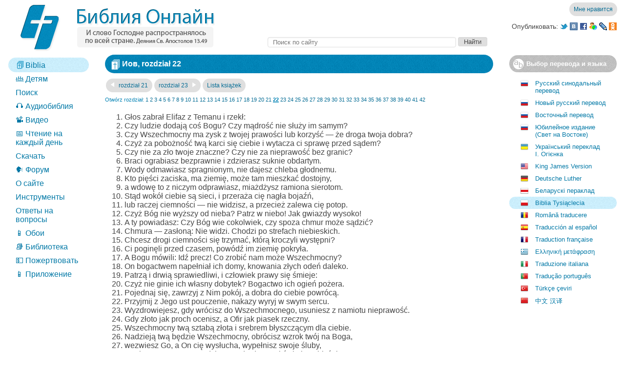

--- FILE ---
content_type: text/html; charset=utf-8
request_url: https://old.bibleonline.ru/bible/pol/18/22/
body_size: 11352
content:
<!DOCTYPE html><html 
	xmlns:og="http://ogp.me/ns#" 
	prefix="og: http://ogp.me/ns#"
><head><link rel="canonical" href="https://old.bibleonline.ru/bible/pol/18/22/" /><link rel="alternate" media="only screen and (max-width: 1280px)" href="https://m.bibleonline.ru/bible/pol/18/22/" /><link rel="apple-touch-icon" href="/touch-icon-iphone.png" /><link rel="apple-touch-icon" sizes="72x72" href="/touch-icon-ipad.png" /><link rel="apple-touch-icon" sizes="114x114" href="/touch-icon-iphone4.png" /><meta http-equiv="Content-Type" content="text/html; charset=UTF-8" /><meta http-equiv="X-UA-Compatible" content="IE=Edge,chrome=IE8" /><meta http-equiv="x-dns-prefetch-control" content="on" /><link rel="dns-prefetch" href="https://js-old.bibleonline.ru" /><link rel="dns-prefetch" href="https://mc.yandex.ru" /><link rel="dns-prefetch" href="http://www.google-analytics.com" /><link rel="dns-prefetch" href="https://ssl.google-analytics.com" /><meta http-equiv="Content-Language" content="pl" /><title>Иов, rozdział 22 / Biblia Tysiąclecia / Biblia Online</title><meta property="og:title" name="title" content="Иов, rozdział 22 / Biblia Tysiąclecia / Biblia Online" /><meta property="og:site_name" content="Biblia Online" /><meta property="og:url" content="https://old.bibleonline.ru/bible/pol/18/22/" /><meta property="og:description" name="description" content="Głos zabrał Elifaz z Temanu i rzekł: Czy ludzie dodają coś Bogu? Czy mądrość nie służy im samym? Czy Wszechmocny ma zysk z twojej prawości lub korzyść — że droga twoja dobra?" /><meta content="Głos zabrał Elifaz z Temanu i rzekł: Czy ludzie dodają coś Bogu? Czy mądrość nie służy im samym? Czy Wszechmocny ma zysk z twojej prawości lub korzyść — że droga twoja dobra?" /><meta property="og:type" content="book" /><meta rel="image_src" content="https://js-old.bibleonline.ru/img/fb.png" /><meta property="og:image" content="https://js-old.bibleonline.ru/img/fb.png" /><meta name="h_next" content="https://old.bibleonline.ru/bible/pol/18/23/" /><meta name="v_next" content="https://old.bibleonline.ru/bible/pol/19/01/" /><meta name="n_link" content="Иов 22" /><meta name="h_prev" content="https://old.bibleonline.ru/bible/pol/18/21/" /><meta name="v_prev" content="https://old.bibleonline.ru/bible/pol/17/01/" /><meta name="u_link" content="https://old.bibleonline.ru/bible/pol/18/22/" /><meta name="n_flink" content="Иов 22" /><meta property="og:type" content="book" /><link rel="shortcut icon" href="/favicon.ico" /><link rel="alternate" type="application/rss+xml" title="BibleOnline.ru – Чтение на каждый день" href="https://feeds.feedburner.com/biblereadercast" /><link rel="alternate" type="application/rss+xml" title="Блог Библии Онлайн" href="http://blog.only.bible/feed/" /><link rel="stylesheet" type="text/css" href="https://js-old.bibleonline.ru/style/c/core-2eaa77b4.css" /><style>.trans img.bel { background-position: 0 0; background-image: url([data-uri]) !important } .trans img.pol { background-position: 0 0; background-image: url([data-uri]) !important };</style></head><body>
<div id="BO_HiddenContainer"></div>
<div class="header"><table width="100%" cellpadding="0" cellspacing="0" border="0"><tr><td rowspan="3" width="28"></td><td align="left" rowspan="3" width="400" class="sprite"><a href="/"><img class="logo" src="https://js-old.bibleonline.ru/img/s.gif" /></a></div></td><td valign="bottom" align="right" style="padding-bottom: 4px" height="29"><img src="https://js-old.bibleonline.ru/img/s.gif" height="29" width="1" align="left"><div id="flike"></div></td></tr><tr><td height="30" align="right" valign="middle"><div class="share sprite"><table><tr><td>Опубликовать: </td><td><a href="javascript:void('share twitter')" onclick="share('twitter')"><img class="twitter" src="https://js-old.bibleonline.ru/img/s.gif" /></a> <a href="javascript:void('share vkontakte')" onclick="share('vkontakte')"><img class="vkontakte" src="https://js-old.bibleonline.ru/img/s.gif" /></a> <a href="javascript:void('share facebook')" onclick="share('facebook')"><img class="facebook" src="https://js-old.bibleonline.ru/img/s.gif" /></a> <a href="javascript:void('share my')" onclick="share('my')"><img class="my" src="https://js-old.bibleonline.ru/img/s.gif" /></a> <a href="javascript:void('share lj')" onclick="share('lj')"><img class="lj" src="https://js-old.bibleonline.ru/img/s.gif" /></a> <a href="javascript:void('share oklass')" onclick="share('oklass')"><img class="oklass" src="https://js-old.bibleonline.ru/img/s.gif" /></a> </td></tr></table></div></td><tr><td height="33" valign="bottom" align="right" style="padding-bottom: 4px"><div class="search" style="width: 90%">
<form action="/search/"><table width="100%"><tr><td width="100%"><input placeholder="Поиск по сайту" type="search" id="search" name="s" /></td><td><input type="submit" id="searchbut" value="Найти" /></td><td><img src="https://js-old.bibleonline.ru/img/s.gif" width="260" height="1" /></td></tr>
</table>
</form>
</div>
</td></tr></table>
	<div style="height: 16px"></div>
</div><table width="100%"><tr><td class="menu" valign="top">
<ul class="menu"><li class="active"><a href="https://old.bibleonline.ru/bible/"><h1 class="menu"><img src="https://js-old.bibleonline.ru/favicon.png" style="position: relative ; top: 2px" /> Biblia</h1></a></li><li><a href="/children/ibt/">👪 Детям</a></li><li><a href="/search/">Поиск</a></li><li><a href="/audio/">🎧 Аудиобиблия</a></li><li><a href="/video/">📽️ Видео</a></li><li><a href="/read/">📅 Чтение на каждый день</a></li><li><a href="/download/">Скачать</a></li><li><a href="https://forum.only.bible/">🗣️ Форум</a></li><li><a href="/about/">О сайте</a></li><li><a href="/tools/">Инструменты</a></li><li><a href="/qa/">Ответы на вопросы</a></li><li><a href="/wallpaper/biblebox/">📱 Обои</a></li><li><a href="/library/">📚 Библиотека</a></li><li><a href="https://donate.only.bible/?utm_source=bibleonline&utm_medium=link&utm_campaign=menu">💵 Пожертвовать</a></li><li><a href="https://app.only.bible/">📱 Приложение</a></li></ul>
<br /><br />
<div id="leftadv"></div>
</td><td class="content" valign="top">
<div id="topadv"></div>
<div class="bible" id="bible">
<div class="nav"><h1 class="sprite"><img src="https://js-old.bibleonline.ru/img/s.gif" class="book" />Иов, rozdział 22</h1><div class="navch">
<a class="navchap sprite" href="https://old.bibleonline.ru/bible/pol/18/21/" rel="nofollow" title="Ctl + &larr;"><img class="larr" src="https://js-old.bibleonline.ru/img/s.gif" /> rozdział 21</a><a class="navchap sprite" href="https://old.bibleonline.ru/bible/pol/18/23/" title="Ctl + &rarr;">rozdział 23 <img class="rarr" src="https://js-old.bibleonline.ru/img/s.gif" /></a><a class="navchap sprite" href="https://old.bibleonline.ru/bible/pol/" title="Lista książek">Lista książek</a></div>
<div class="otherchap"><noindex>Otwórz rozdział: <a rel="nofollow" class="chap" chapter="1" href="https://old.bibleonline.ru/bible/pol/18/01/">1</a> <a rel="nofollow" class="chap" chapter="2" href="https://old.bibleonline.ru/bible/pol/18/02/">2</a> <a rel="nofollow" class="chap" chapter="3" href="https://old.bibleonline.ru/bible/pol/18/03/">3</a> <a rel="nofollow" class="chap" chapter="4" href="https://old.bibleonline.ru/bible/pol/18/04/">4</a> <a rel="nofollow" class="chap" chapter="5" href="https://old.bibleonline.ru/bible/pol/18/05/">5</a> <a rel="nofollow" class="chap" chapter="6" href="https://old.bibleonline.ru/bible/pol/18/06/">6</a> <a rel="nofollow" class="chap" chapter="7" href="https://old.bibleonline.ru/bible/pol/18/07/">7</a> <a rel="nofollow" class="chap" chapter="8" href="https://old.bibleonline.ru/bible/pol/18/08/">8</a> <a rel="nofollow" class="chap" chapter="9" href="https://old.bibleonline.ru/bible/pol/18/09/">9</a> <a rel="nofollow" class="chap" chapter="10" href="https://old.bibleonline.ru/bible/pol/18/10/">10</a> <a rel="nofollow" class="chap" chapter="11" href="https://old.bibleonline.ru/bible/pol/18/11/">11</a> <a rel="nofollow" class="chap" chapter="12" href="https://old.bibleonline.ru/bible/pol/18/12/">12</a> <a rel="nofollow" class="chap" chapter="13" href="https://old.bibleonline.ru/bible/pol/18/13/">13</a> <a rel="nofollow" class="chap" chapter="14" href="https://old.bibleonline.ru/bible/pol/18/14/">14</a> <a rel="nofollow" class="chap" chapter="15" href="https://old.bibleonline.ru/bible/pol/18/15/">15</a> <a rel="nofollow" class="chap" chapter="16" href="https://old.bibleonline.ru/bible/pol/18/16/">16</a> <a rel="nofollow" class="chap" chapter="17" href="https://old.bibleonline.ru/bible/pol/18/17/">17</a> <a rel="nofollow" class="chap" chapter="18" href="https://old.bibleonline.ru/bible/pol/18/18/">18</a> <a rel="nofollow" class="chap" chapter="19" href="https://old.bibleonline.ru/bible/pol/18/19/">19</a> <a rel="nofollow" class="chap" chapter="20" href="https://old.bibleonline.ru/bible/pol/18/20/">20</a> <a rel="nofollow" class="chap" chapter="21" href="https://old.bibleonline.ru/bible/pol/18/21/">21</a> <b>22</b> <a rel="nofollow" class="chap" chapter="23" href="https://old.bibleonline.ru/bible/pol/18/23/">23</a> <a rel="nofollow" class="chap" chapter="24" href="https://old.bibleonline.ru/bible/pol/18/24/">24</a> <a rel="nofollow" class="chap" chapter="25" href="https://old.bibleonline.ru/bible/pol/18/25/">25</a> <a rel="nofollow" class="chap" chapter="26" href="https://old.bibleonline.ru/bible/pol/18/26/">26</a> <a rel="nofollow" class="chap" chapter="27" href="https://old.bibleonline.ru/bible/pol/18/27/">27</a> <a rel="nofollow" class="chap" chapter="28" href="https://old.bibleonline.ru/bible/pol/18/28/">28</a> <a rel="nofollow" class="chap" chapter="29" href="https://old.bibleonline.ru/bible/pol/18/29/">29</a> <a rel="nofollow" class="chap" chapter="30" href="https://old.bibleonline.ru/bible/pol/18/30/">30</a> <a rel="nofollow" class="chap" chapter="31" href="https://old.bibleonline.ru/bible/pol/18/31/">31</a> <a rel="nofollow" class="chap" chapter="32" href="https://old.bibleonline.ru/bible/pol/18/32/">32</a> <a rel="nofollow" class="chap" chapter="33" href="https://old.bibleonline.ru/bible/pol/18/33/">33</a> <a rel="nofollow" class="chap" chapter="34" href="https://old.bibleonline.ru/bible/pol/18/34/">34</a> <a rel="nofollow" class="chap" chapter="35" href="https://old.bibleonline.ru/bible/pol/18/35/">35</a> <a rel="nofollow" class="chap" chapter="36" href="https://old.bibleonline.ru/bible/pol/18/36/">36</a> <a rel="nofollow" class="chap" chapter="37" href="https://old.bibleonline.ru/bible/pol/18/37/">37</a> <a rel="nofollow" class="chap" chapter="38" href="https://old.bibleonline.ru/bible/pol/18/38/">38</a> <a rel="nofollow" class="chap" chapter="39" href="https://old.bibleonline.ru/bible/pol/18/39/">39</a> <a rel="nofollow" class="chap" chapter="40" href="https://old.bibleonline.ru/bible/pol/18/40/">40</a> <a rel="nofollow" class="chap" chapter="41" href="https://old.bibleonline.ru/bible/pol/18/41/">41</a> <a rel="nofollow" class="chap" chapter="42" href="https://old.bibleonline.ru/bible/pol/18/42/">42</a></noindex></div>
</div></div>
<div class="biblecont" id="biblecont">
<ol><li id="v1" value="1" class="v" title="Иов 22:1" gotitle='<a href="https://old.bibleonline.ru/bible/pol/18/22/#1">Иов 22:1</a>'>Głos zabrał Elifaz z Temanu i rzekł:</li><li id="v2" value="2" class="v" title="Иов 35:6-8; Пс 16:2; Лк 17:10; Иов 21:15; Втор 10:13; Прит 3:13-18; 4:7-9; 9:12; Еккл 7:11,12; Мф 5:29; Гал 6:7,8" gotitle='<a href="https://old.bibleonline.ru/bible/pol/18/35/#6-8">Иов 35:6-8</a>; <a href="https://old.bibleonline.ru/bible/pol/19/16/#2">Пс 16:2</a>; <a href="https://old.bibleonline.ru/bible/pol/42/17/#10">Лк 17:10</a>; <a href="https://old.bibleonline.ru/bible/pol/18/21/#15">Иов 21:15</a>; <a href="https://old.bibleonline.ru/bible/pol/05/10/#13">Втор 10:13</a>; <a href="https://old.bibleonline.ru/bible/pol/20/03/#13-18">Прит 3:13-18</a>; <a href="https://old.bibleonline.ru/bible/pol/20/04/#7-9">4:7-9</a>; <a href="https://old.bibleonline.ru/bible/pol/20/09/#12">9:12</a>; <a href="https://old.bibleonline.ru/bible/pol/21/07/#11,12">Еккл 7:11,12</a>; <a href="https://old.bibleonline.ru/bible/pol/40/05/#29">Мф 5:29</a>; <a href="https://old.bibleonline.ru/bible/pol/55/06/#7,8">Гал 6:7,8</a>'>Czy ludzie dodają coś Bogu? Czy mądrość nie służy im samym?</li><li id="v3" value="3" class="v" title="1Пар 29:17; Пс 147:10,11; Прит 11:1,20; 12:22; 15:8; Мал 2:17; Фил 4:18; Иов 23:10-12; Пс 39:1; 119:3-6,59; Деян 24:16; 2Кор 7:1" gotitle='<a href="https://old.bibleonline.ru/bible/pol/13/29/#17">1Пар 29:17</a>; <a href="https://old.bibleonline.ru/bible/pol/19/147/#10,11">Пс 147:10,11</a>; <a href="https://old.bibleonline.ru/bible/pol/20/11/#1,20">Прит 11:1,20</a>; <a href="https://old.bibleonline.ru/bible/pol/20/12/#22">12:22</a>; <a href="https://old.bibleonline.ru/bible/pol/20/15/#8">15:8</a>; <a href="https://old.bibleonline.ru/bible/pol/39/02/#17">Мал 2:17</a>; <a href="https://old.bibleonline.ru/bible/pol/57/04/#18">Фил 4:18</a>; <a href="https://old.bibleonline.ru/bible/pol/18/23/#10-12">Иов 23:10-12</a>; <a href="https://old.bibleonline.ru/bible/pol/19/39/#1">Пс 39:1</a>; <a href="https://old.bibleonline.ru/bible/pol/19/119/#3-6,59">119:3-6,59</a>; <a href="https://old.bibleonline.ru/bible/pol/44/24/#16">Деян 24:16</a>; <a href="https://old.bibleonline.ru/bible/pol/54/07/#1">2Кор 7:1</a>'>Czy Wszechmocny ma zysk z twojej prawości lub korzyść — że droga twoja dobra?</li><li id="v4" value="4" class="v" title="Пс 39:11; 76:6; 80:16; Откр 3:19; Иов 7:12; 9:19,32; 14:3; 16:21; 23:6,7; 34:23; Пс 130:3,4; 143:2; Еккл 12:14; Ис 3:14,15" gotitle='<a href="https://old.bibleonline.ru/bible/pol/19/39/#11">Пс 39:11</a>; <a href="https://old.bibleonline.ru/bible/pol/19/76/#6">76:6</a>; <a href="https://old.bibleonline.ru/bible/pol/19/80/#16">80:16</a>; <a href="https://old.bibleonline.ru/bible/pol/66/03/#19">Откр 3:19</a>; <a href="https://old.bibleonline.ru/bible/pol/18/07/#12">Иов 7:12</a>; <a href="https://old.bibleonline.ru/bible/pol/18/09/#19,32">9:19,32</a>; <a href="https://old.bibleonline.ru/bible/pol/18/14/#3">14:3</a>; <a href="https://old.bibleonline.ru/bible/pol/18/16/#21">16:21</a>; <a href="https://old.bibleonline.ru/bible/pol/18/23/#6,7">23:6,7</a>; <a href="https://old.bibleonline.ru/bible/pol/18/34/#23">34:23</a>; <a href="https://old.bibleonline.ru/bible/pol/19/130/#3,4">Пс 130:3,4</a>; <a href="https://old.bibleonline.ru/bible/pol/19/143/#2">143:2</a>; <a href="https://old.bibleonline.ru/bible/pol/21/12/#14">Еккл 12:14</a>; <a href="https://old.bibleonline.ru/bible/pol/23/03/#14,15">Ис 3:14,15</a>'>Czyż za pobożność twą karci się ciebie i wytacza ci sprawę przed sądem?</li><li id="v5" value="5" class="v" title="Иов 4:7-11; 11:14; 15:5,6,31-34; 21:27; 32:3; Пс 19:12; 40:12" gotitle='<a href="https://old.bibleonline.ru/bible/pol/18/04/#7-11">Иов 4:7-11</a>; <a href="https://old.bibleonline.ru/bible/pol/18/11/#14">11:14</a>; <a href="https://old.bibleonline.ru/bible/pol/18/15/#5,6,31-34">15:5,6,31-34</a>; <a href="https://old.bibleonline.ru/bible/pol/18/21/#27">21:27</a>; <a href="https://old.bibleonline.ru/bible/pol/18/32/#3">32:3</a>; <a href="https://old.bibleonline.ru/bible/pol/19/19/#12">Пс 19:12</a>; <a href="https://old.bibleonline.ru/bible/pol/19/40/#12">40:12</a>'>Czy nie za zło twoje znaczne? Czy nie za nieprawość bez granic?</li><li id="v6" value="6" class="v" title="Иов 24:3,9; Исх 22:26; Втор 24:10-18; Иез 18:7,12,16; Ам 2:8; Иов 24:10; 31:19,20" gotitle='<a href="https://old.bibleonline.ru/bible/pol/18/24/#3,9">Иов 24:3,9</a>; <a href="https://old.bibleonline.ru/bible/pol/02/22/#26">Исх 22:26</a>; <a href="https://old.bibleonline.ru/bible/pol/05/24/#10-18">Втор 24:10-18</a>; <a href="https://old.bibleonline.ru/bible/pol/26/18/#7,12,16">Иез 18:7,12,16</a>; <a href="https://old.bibleonline.ru/bible/pol/30/02/#8">Ам 2:8</a>; <a href="https://old.bibleonline.ru/bible/pol/18/24/#10">Иов 24:10</a>; <a href="https://old.bibleonline.ru/bible/pol/18/31/#19,20">31:19,20</a>'>Braci ograbiasz bezprawnie i zdzierasz suknie obdartym.</li><li id="v7" value="7" class="v" title="Иов 31:17; Втор 15:7-11; Пс 112:9; Прит 11:24,25; 19:17; Ис 58:7,10; Иез 18:7,16; Мф 25:42; Рим 12:20" gotitle='<a href="https://old.bibleonline.ru/bible/pol/18/31/#17">Иов 31:17</a>; <a href="https://old.bibleonline.ru/bible/pol/05/15/#7-11">Втор 15:7-11</a>; <a href="https://old.bibleonline.ru/bible/pol/19/112/#9">Пс 112:9</a>; <a href="https://old.bibleonline.ru/bible/pol/20/11/#24,25">Прит 11:24,25</a>; <a href="https://old.bibleonline.ru/bible/pol/20/19/#17">19:17</a>; <a href="https://old.bibleonline.ru/bible/pol/23/58/#7,10">Ис 58:7,10</a>; <a href="https://old.bibleonline.ru/bible/pol/26/18/#7,16">Иез 18:7,16</a>; <a href="https://old.bibleonline.ru/bible/pol/40/25/#42">Мф 25:42</a>; <a href="https://old.bibleonline.ru/bible/pol/52/12/#20">Рим 12:20</a>'>Wody odmawiasz spragnionym, nie dajesz chleba głodnemu.</li><li id="v8" value="8" class="v" title="Иов 29:7-17; 31:34; 3Цар 21:11-15; Пс 12:8; Мих 7:3; Иов 13:8" gotitle='<a href="https://old.bibleonline.ru/bible/pol/18/29/#7-17">Иов 29:7-17</a>; <a href="https://old.bibleonline.ru/bible/pol/18/31/#34">31:34</a>; <a href="https://old.bibleonline.ru/bible/pol/11/21/#11-15">3Цар 21:11-15</a>; <a href="https://old.bibleonline.ru/bible/pol/19/12/#8">Пс 12:8</a>; <a href="https://old.bibleonline.ru/bible/pol/33/07/#3">Мих 7:3</a>; <a href="https://old.bibleonline.ru/bible/pol/18/13/#8">Иов 13:8</a>'>Kto pięści zaciska, ma ziemię, może tam mieszkać dostojny,</li><li id="v9" value="9" class="v" title="Иов 24:3,21; 29:12,13; 31:16-18,21; Исх 22:21-24; Втор 27:19; Пс 94:6; Ис 1:17,23; 10:2; Иез 22:7; Мал 3:5; Лк 18:3-5; Пс 10:15; 37:17; Иез 30:22" gotitle='<a href="https://old.bibleonline.ru/bible/pol/18/24/#3,21">Иов 24:3,21</a>; <a href="https://old.bibleonline.ru/bible/pol/18/29/#12,13">29:12,13</a>; <a href="https://old.bibleonline.ru/bible/pol/18/31/#16-18,21">31:16-18,21</a>; <a href="https://old.bibleonline.ru/bible/pol/02/22/#21-24">Исх 22:21-24</a>; <a href="https://old.bibleonline.ru/bible/pol/05/27/#19">Втор 27:19</a>; <a href="https://old.bibleonline.ru/bible/pol/19/94/#6">Пс 94:6</a>; <a href="https://old.bibleonline.ru/bible/pol/23/01/#17,23">Ис 1:17,23</a>; <a href="https://old.bibleonline.ru/bible/pol/23/10/#2">10:2</a>; <a href="https://old.bibleonline.ru/bible/pol/26/22/#7">Иез 22:7</a>; <a href="https://old.bibleonline.ru/bible/pol/39/03/#5">Мал 3:5</a>; <a href="https://old.bibleonline.ru/bible/pol/42/18/#3-5">Лк 18:3-5</a>; <a href="https://old.bibleonline.ru/bible/pol/19/10/#15">Пс 10:15</a>; <a href="https://old.bibleonline.ru/bible/pol/19/37/#17">37:17</a>; <a href="https://old.bibleonline.ru/bible/pol/26/30/#22">Иез 30:22</a>'>a wdowę to z niczym odprawiasz, miażdżysz ramiona sierotom.</li><li id="v10" value="10" class="v" title="Иов 18:8-10; 19:6; Пс 11:6; Иов 6:4; 13:21; Прит 1:27; 3:25,26; 1Фес 5:3" gotitle='<a href="https://old.bibleonline.ru/bible/pol/18/18/#8-10">Иов 18:8-10</a>; <a href="https://old.bibleonline.ru/bible/pol/18/19/#6">19:6</a>; <a href="https://old.bibleonline.ru/bible/pol/19/11/#6">Пс 11:6</a>; <a href="https://old.bibleonline.ru/bible/pol/18/06/#4">Иов 6:4</a>; <a href="https://old.bibleonline.ru/bible/pol/18/13/#21">13:21</a>; <a href="https://old.bibleonline.ru/bible/pol/20/01/#27">Прит 1:27</a>; <a href="https://old.bibleonline.ru/bible/pol/20/03/#25,26">3:25,26</a>; <a href="https://old.bibleonline.ru/bible/pol/59/05/#3">1Фес 5:3</a>'>Stąd wokół ciebie są sieci, i przeraża cię nagła bojaźń,</li><li id="v11" value="11" class="v" title="Иов 18:6,18; 19:8; Прит 4:19; Ис 8:22; Плач 3:2; Иоил 2:2,3; Мф 8:12; Пс 42:7; 69:1,2; 124:4; Плач 3:54; Ион 2:3" gotitle='<a href="https://old.bibleonline.ru/bible/pol/18/18/#6,18">Иов 18:6,18</a>; <a href="https://old.bibleonline.ru/bible/pol/18/19/#8">19:8</a>; <a href="https://old.bibleonline.ru/bible/pol/20/04/#19">Прит 4:19</a>; <a href="https://old.bibleonline.ru/bible/pol/23/08/#22">Ис 8:22</a>; <a href="https://old.bibleonline.ru/bible/pol/25/03/#2">Плач 3:2</a>; <a href="https://old.bibleonline.ru/bible/pol/29/02/#2,3">Иоил 2:2,3</a>; <a href="https://old.bibleonline.ru/bible/pol/40/08/#12">Мф 8:12</a>; <a href="https://old.bibleonline.ru/bible/pol/19/42/#7">Пс 42:7</a>; <a href="https://old.bibleonline.ru/bible/pol/19/69/#1,2">69:1,2</a>; <a href="https://old.bibleonline.ru/bible/pol/19/124/#4">124:4</a>; <a href="https://old.bibleonline.ru/bible/pol/25/03/#54">Плач 3:54</a>; <a href="https://old.bibleonline.ru/bible/pol/32/02/#3">Ион 2:3</a>'>lub raczej ciemności — nie widzisz, a przecież zalewa cię potop.</li><li id="v12" value="12" class="v" title="Пс 115:3,16; Еккл 5:2; Ис 57:15; 66:1; Пс 8:3,4" gotitle='<a href="https://old.bibleonline.ru/bible/pol/19/115/#3,16">Пс 115:3,16</a>; <a href="https://old.bibleonline.ru/bible/pol/21/05/#2">Еккл 5:2</a>; <a href="https://old.bibleonline.ru/bible/pol/23/57/#15">Ис 57:15</a>; <a href="https://old.bibleonline.ru/bible/pol/23/66/#1">66:1</a>; <a href="https://old.bibleonline.ru/bible/pol/19/08/#3,4">Пс 8:3,4</a>'>Czyż Bóg nie wyższy od nieba? Patrz w niebo! Jak gwiazdy wysoko!</li><li id="v13" value="13" class="v" title="Пс 10:11; 59:7; 73:11; 94:7-9; Иез 8:12; 9:9; Соф 1:12" gotitle='<a href="https://old.bibleonline.ru/bible/pol/19/10/#11">Пс 10:11</a>; <a href="https://old.bibleonline.ru/bible/pol/19/59/#7">59:7</a>; <a href="https://old.bibleonline.ru/bible/pol/19/73/#11">73:11</a>; <a href="https://old.bibleonline.ru/bible/pol/19/94/#7-9">94:7-9</a>; <a href="https://old.bibleonline.ru/bible/pol/26/08/#12">Иез 8:12</a>; <a href="https://old.bibleonline.ru/bible/pol/26/09/#9">9:9</a>; <a href="https://old.bibleonline.ru/bible/pol/36/01/#12">Соф 1:12</a>'>A ty powiadasz: Czy Bóg wie cokolwiek, czy spoza chmur może sądzić?</li><li id="v14" value="14" class="v" title="Иов 34:22; Пс 33:14; 97:2; 139:1,2,11,12; Иер 23:24; Лк 12:2,3" gotitle='<a href="https://old.bibleonline.ru/bible/pol/18/34/#22">Иов 34:22</a>; <a href="https://old.bibleonline.ru/bible/pol/19/33/#14">Пс 33:14</a>; <a href="https://old.bibleonline.ru/bible/pol/19/97/#2">97:2</a>; <a href="https://old.bibleonline.ru/bible/pol/19/139/#1,2,11,12">139:1,2,11,12</a>; <a href="https://old.bibleonline.ru/bible/pol/24/23/#24">Иер 23:24</a>; <a href="https://old.bibleonline.ru/bible/pol/42/12/#2,3">Лк 12:2,3</a>'>Chmura — zasłoną: Nie widzi. Chodzi po strefach niebieskich.</li><li id="v15" value="15" class="v" title="Быт 6:5,11-13; Лк 17:26,27" gotitle='<a href="https://old.bibleonline.ru/bible/pol/01/06/#5,11-13">Быт 6:5,11-13</a>; <a href="https://old.bibleonline.ru/bible/pol/42/17/#26,27">Лк 17:26,27</a>'>Chcesz drogi ciemności się trzymać, którą kroczyli występni?</li><li id="v16" value="16" class="v" title="Иов 15:32; Пс 55:23; 102:24; Еккл 7:17; Быт 7:11,17-24; Мф 24:37-39; 1Петр 3:19,20; 2Петр 2:5" gotitle='<a href="https://old.bibleonline.ru/bible/pol/18/15/#32">Иов 15:32</a>; <a href="https://old.bibleonline.ru/bible/pol/19/55/#23">Пс 55:23</a>; <a href="https://old.bibleonline.ru/bible/pol/19/102/#24">102:24</a>; <a href="https://old.bibleonline.ru/bible/pol/21/07/#17">Еккл 7:17</a>; <a href="https://old.bibleonline.ru/bible/pol/01/07/#11,17-24">Быт 7:11,17-24</a>; <a href="https://old.bibleonline.ru/bible/pol/40/24/#37-39">Мф 24:37-39</a>; <a href="https://old.bibleonline.ru/bible/pol/46/03/#19,20">1Петр 3:19,20</a>; <a href="https://old.bibleonline.ru/bible/pol/47/02/#5">2Петр 2:5</a>'>Ci poginęli przed czasem, powódź im ziemię pokryła.</li><li id="v17" value="17" class="v" title="Иов 21:10,14,15; Ис 30:11; Мф 8:29,34; Рим 1:28; Пс 4:6; Мал 3:14" gotitle='<a href="https://old.bibleonline.ru/bible/pol/18/21/#10,14,15">Иов 21:10,14,15</a>; <a href="https://old.bibleonline.ru/bible/pol/23/30/#11">Ис 30:11</a>; <a href="https://old.bibleonline.ru/bible/pol/40/08/#29,34">Мф 8:29,34</a>; <a href="https://old.bibleonline.ru/bible/pol/52/01/#28">Рим 1:28</a>; <a href="https://old.bibleonline.ru/bible/pol/19/04/#6">Пс 4:6</a>; <a href="https://old.bibleonline.ru/bible/pol/39/03/#14">Мал 3:14</a>'>A Bogu mówili: Idź precz! Co zrobić nam może Wszechmocny?</li><li id="v18" value="18" class="v" title="Иов 12:6; 1Цар 2:7; Пс 17:14; Иер 12:2; Деян 14:17; 15:16; Иов 21:16; Пс 1:1" gotitle='<a href="https://old.bibleonline.ru/bible/pol/18/12/#6">Иов 12:6</a>; <a href="https://old.bibleonline.ru/bible/pol/09/02/#7">1Цар 2:7</a>; <a href="https://old.bibleonline.ru/bible/pol/19/17/#14">Пс 17:14</a>; <a href="https://old.bibleonline.ru/bible/pol/24/12/#2">Иер 12:2</a>; <a href="https://old.bibleonline.ru/bible/pol/44/14/#17">Деян 14:17</a>; <a href="https://old.bibleonline.ru/bible/pol/44/15/#16">15:16</a>; <a href="https://old.bibleonline.ru/bible/pol/18/21/#16">Иов 21:16</a>; <a href="https://old.bibleonline.ru/bible/pol/19/01/#1">Пс 1:1</a>'>On bogactwem napełniał ich domy, knowania złych odeń daleko.</li><li id="v19" value="19" class="v" title="Пс 48:11; 58:10; 97:8; 107:42; Прит 11:10; Откр 18:20; 19:1-3; Иов 9:23; Пс 52:6" gotitle='<a href="https://old.bibleonline.ru/bible/pol/19/48/#11">Пс 48:11</a>; <a href="https://old.bibleonline.ru/bible/pol/19/58/#10">58:10</a>; <a href="https://old.bibleonline.ru/bible/pol/19/97/#8">97:8</a>; <a href="https://old.bibleonline.ru/bible/pol/19/107/#42">107:42</a>; <a href="https://old.bibleonline.ru/bible/pol/20/11/#10">Прит 11:10</a>; <a href="https://old.bibleonline.ru/bible/pol/66/18/#20">Откр 18:20</a>; <a href="https://old.bibleonline.ru/bible/pol/66/19/#1-3">19:1-3</a>; <a href="https://old.bibleonline.ru/bible/pol/18/09/#23">Иов 9:23</a>; <a href="https://old.bibleonline.ru/bible/pol/19/52/#6">Пс 52:6</a>'>Patrzą i drwią sprawiedliwi, i człowiek prawy się śmieje:</li><li id="v20" value="20" class="v" title="Иов 4:7; 8:3,4; 15:5,6; 20:18,19; 21:27,28; Лк 13:1-5; Иов 1:16; 20:26; Быт 19:24; Лк 17:29,30; 2Петр 2:6,7" gotitle='<a href="https://old.bibleonline.ru/bible/pol/18/04/#7">Иов 4:7</a>; <a href="https://old.bibleonline.ru/bible/pol/18/08/#3,4">8:3,4</a>; <a href="https://old.bibleonline.ru/bible/pol/18/15/#5,6">15:5,6</a>; <a href="https://old.bibleonline.ru/bible/pol/18/20/#18,19">20:18,19</a>; <a href="https://old.bibleonline.ru/bible/pol/18/21/#27,28">21:27,28</a>; <a href="https://old.bibleonline.ru/bible/pol/42/13/#1-5">Лк 13:1-5</a>; <a href="https://old.bibleonline.ru/bible/pol/18/01/#16">Иов 1:16</a>; <a href="https://old.bibleonline.ru/bible/pol/18/20/#26">20:26</a>; <a href="https://old.bibleonline.ru/bible/pol/01/19/#24">Быт 19:24</a>; <a href="https://old.bibleonline.ru/bible/pol/42/17/#29,30">Лк 17:29,30</a>; <a href="https://old.bibleonline.ru/bible/pol/47/02/#6,7">2Петр 2:6,7</a>'>Czyż nie ginie ich własny dobytek? Bogactwo ich ogień pożera.</li><li id="v21" value="21" class="v" title="1Пар 28:9; Ин 17:3; 2Кор 4:6; Ис 27:5; 57:19-21; Мф 5:25; Деян 10:36; 2Кор 5:20; Фил 4:7; Еф 2:14-17" gotitle='<a href="https://old.bibleonline.ru/bible/pol/13/28/#9">1Пар 28:9</a>; <a href="https://old.bibleonline.ru/bible/pol/43/17/#3">Ин 17:3</a>; <a href="https://old.bibleonline.ru/bible/pol/54/04/#6">2Кор 4:6</a>; <a href="https://old.bibleonline.ru/bible/pol/23/27/#5">Ис 27:5</a>; <a href="https://old.bibleonline.ru/bible/pol/23/57/#19-21">57:19-21</a>; <a href="https://old.bibleonline.ru/bible/pol/40/05/#25">Мф 5:25</a>; <a href="https://old.bibleonline.ru/bible/pol/44/10/#36">Деян 10:36</a>; <a href="https://old.bibleonline.ru/bible/pol/54/05/#20">2Кор 5:20</a>; <a href="https://old.bibleonline.ru/bible/pol/57/04/#7">Фил 4:7</a>; <a href="https://old.bibleonline.ru/bible/pol/56/02/#14-17">Еф 2:14-17</a>'>Pojednaj się, zawrzyj z Nim pokój, a dobra do ciebie powrócą.</li><li id="v22" value="22" class="v" title="Втор 4:1,2; Прит 2:1-9; 1Фес 4:1,2; Иов 23:12; Втор 6:6-9; Пс 119:11; Прит 4:4,21; Иер 15:16; Мф 12:35; 13:52; Лк 2:19,51" gotitle='<a href="https://old.bibleonline.ru/bible/pol/05/04/#1,2">Втор 4:1,2</a>; <a href="https://old.bibleonline.ru/bible/pol/20/02/#1-9">Прит 2:1-9</a>; <a href="https://old.bibleonline.ru/bible/pol/59/04/#1,2">1Фес 4:1,2</a>; <a href="https://old.bibleonline.ru/bible/pol/18/23/#12">Иов 23:12</a>; <a href="https://old.bibleonline.ru/bible/pol/05/06/#6-9">Втор 6:6-9</a>; <a href="https://old.bibleonline.ru/bible/pol/19/119/#11">Пс 119:11</a>; <a href="https://old.bibleonline.ru/bible/pol/20/04/#4,21">Прит 4:4,21</a>; <a href="https://old.bibleonline.ru/bible/pol/24/15/#16">Иер 15:16</a>; <a href="https://old.bibleonline.ru/bible/pol/40/12/#35">Мф 12:35</a>; <a href="https://old.bibleonline.ru/bible/pol/40/13/#52">13:52</a>; <a href="https://old.bibleonline.ru/bible/pol/42/02/#19,51">Лк 2:19,51</a>'>Przyjmij z Jego ust pouczenie, nakazy wyryj w swym sercu.</li><li id="v23" value="23" class="v" title="Иов 8:5,6; 11:13,14; Ис 55:6,7; Ос 14:1,2; Зах 1:3; Деян 26:20; Иов 12:14; Иер 31:4; Кол 2:7; Иуд 1:20; Иов 11:14; 18:15; Нав 7:13-16; Ис 33:15; Зах 5:3,4; 2Тим 2:19" gotitle='<a href="https://old.bibleonline.ru/bible/pol/18/08/#5,6">Иов 8:5,6</a>; <a href="https://old.bibleonline.ru/bible/pol/18/11/#13,14">11:13,14</a>; <a href="https://old.bibleonline.ru/bible/pol/23/55/#6,7">Ис 55:6,7</a>; <a href="https://old.bibleonline.ru/bible/pol/28/14/#1,2">Ос 14:1,2</a>; <a href="https://old.bibleonline.ru/bible/pol/38/01/#3">Зах 1:3</a>; <a href="https://old.bibleonline.ru/bible/pol/44/26/#20">Деян 26:20</a>; <a href="https://old.bibleonline.ru/bible/pol/18/12/#14">Иов 12:14</a>; <a href="https://old.bibleonline.ru/bible/pol/24/31/#4">Иер 31:4</a>; <a href="https://old.bibleonline.ru/bible/pol/58/02/#7">Кол 2:7</a>; <a href="https://old.bibleonline.ru/bible/pol/51/01/#20">Иуд 1:20</a>; <a href="https://old.bibleonline.ru/bible/pol/18/11/#14">Иов 11:14</a>; <a href="https://old.bibleonline.ru/bible/pol/18/18/#15">18:15</a>; <a href="https://old.bibleonline.ru/bible/pol/06/07/#13-16">Нав 7:13-16</a>; <a href="https://old.bibleonline.ru/bible/pol/23/33/#15">Ис 33:15</a>; <a href="https://old.bibleonline.ru/bible/pol/38/05/#3,4">Зах 5:3,4</a>; <a href="https://old.bibleonline.ru/bible/pol/62/02/#19">2Тим 2:19</a>'>Wyzdrowiejesz, gdy wrócisz do Wszechmocnego, usuniesz z namiotu nieprawość.</li><li id="v24" value="24" class="v" title="3Цар 10:21; 2Пар 1:5; 9:10,27; Быт 10:29; 3Цар 9:28; 22:48; Пс 45:9; Ис 13:12" gotitle='<a href="https://old.bibleonline.ru/bible/pol/11/10/#21">3Цар 10:21</a>; <a href="https://old.bibleonline.ru/bible/pol/14/01/#5">2Пар 1:5</a>; <a href="https://old.bibleonline.ru/bible/pol/14/09/#10,27">9:10,27</a>; <a href="https://old.bibleonline.ru/bible/pol/01/10/#29">Быт 10:29</a>; <a href="https://old.bibleonline.ru/bible/pol/11/09/#28">3Цар 9:28</a>; <a href="https://old.bibleonline.ru/bible/pol/11/22/#48">22:48</a>; <a href="https://old.bibleonline.ru/bible/pol/19/45/#9">Пс 45:9</a>; <a href="https://old.bibleonline.ru/bible/pol/23/13/#12">Ис 13:12</a>'>Gdy złoto jak proch ocenisz, a Ofir jak piasek rzeczny.</li><li id="v25" value="25" class="v" title="Быт 15:1; Пс 18:2; 84:11; Ис 41:10; Рим 8:31; Пс 16:5,6; Ис 33:6; 2Кор 6:10; Иак 2:5" gotitle='<a href="https://old.bibleonline.ru/bible/pol/01/15/#1">Быт 15:1</a>; <a href="https://old.bibleonline.ru/bible/pol/19/18/#2">Пс 18:2</a>; <a href="https://old.bibleonline.ru/bible/pol/19/84/#11">84:11</a>; <a href="https://old.bibleonline.ru/bible/pol/23/41/#10">Ис 41:10</a>; <a href="https://old.bibleonline.ru/bible/pol/52/08/#31">Рим 8:31</a>; <a href="https://old.bibleonline.ru/bible/pol/19/16/#5,6">Пс 16:5,6</a>; <a href="https://old.bibleonline.ru/bible/pol/23/33/#6">Ис 33:6</a>; <a href="https://old.bibleonline.ru/bible/pol/54/06/#10">2Кор 6:10</a>; <a href="https://old.bibleonline.ru/bible/pol/45/02/#5">Иак 2:5</a>'>Wszechmocny twą sztabą złota i srebrem błyszczącym dla ciebie.</li><li id="v26" value="26" class="v" title="Иов 27:10; 34:9; Пс 37:4; Песн 2:3; Ис 58:14; Рим 7:22; Иов 11:15; Пс 25:1; 86:4; 143:8; 1Ин 3:20,21" gotitle='<a href="https://old.bibleonline.ru/bible/pol/18/27/#10">Иов 27:10</a>; <a href="https://old.bibleonline.ru/bible/pol/18/34/#9">34:9</a>; <a href="https://old.bibleonline.ru/bible/pol/19/37/#4">Пс 37:4</a>; <a href="https://old.bibleonline.ru/bible/pol/22/02/#3">Песн 2:3</a>; <a href="https://old.bibleonline.ru/bible/pol/23/58/#14">Ис 58:14</a>; <a href="https://old.bibleonline.ru/bible/pol/52/07/#22">Рим 7:22</a>; <a href="https://old.bibleonline.ru/bible/pol/18/11/#15">Иов 11:15</a>; <a href="https://old.bibleonline.ru/bible/pol/19/25/#1">Пс 25:1</a>; <a href="https://old.bibleonline.ru/bible/pol/19/86/#4">86:4</a>; <a href="https://old.bibleonline.ru/bible/pol/19/143/#8">143:8</a>; <a href="https://old.bibleonline.ru/bible/pol/48/03/#20,21">1Ин 3:20,21</a>'>Nadzieją twą będzie Wszechmocny, obrócisz wzrok twój na Boga,</li><li id="v27" value="27" class="v" title="Пс 50:14,15; 66:17,18-20; 91:15; 116:1; Ис 58:9; 1Ин 5:14,15; Пс 56:12; 66:13,14; 116:14; Еккл 5:4; Ион 2:9" gotitle='<a href="https://old.bibleonline.ru/bible/pol/19/50/#14,15">Пс 50:14,15</a>; <a href="https://old.bibleonline.ru/bible/pol/19/66/#17,18-20">66:17,18-20</a>; <a href="https://old.bibleonline.ru/bible/pol/19/91/#15">91:15</a>; <a href="https://old.bibleonline.ru/bible/pol/19/116/#1">116:1</a>; <a href="https://old.bibleonline.ru/bible/pol/23/58/#9">Ис 58:9</a>; <a href="https://old.bibleonline.ru/bible/pol/48/05/#14,15">1Ин 5:14,15</a>; <a href="https://old.bibleonline.ru/bible/pol/19/56/#12">Пс 56:12</a>; <a href="https://old.bibleonline.ru/bible/pol/19/66/#13,14">66:13,14</a>; <a href="https://old.bibleonline.ru/bible/pol/19/116/#14">116:14</a>; <a href="https://old.bibleonline.ru/bible/pol/21/05/#4">Еккл 5:4</a>; <a href="https://old.bibleonline.ru/bible/pol/32/02/#9">Ион 2:9</a>'>wezwiesz Go, a On cię wysłucha, wypełnisz swoje śluby,</li><li id="v28" value="28" class="v" title="Пс 20:4; 90:17; Плач 3:37; Мф 21:22; Иак 4:15; Иов 29:3; Пс 97:11; 112:4; Прит 4:18; Ис 30:21; Мал 4:2; Ин 8:12" gotitle='<a href="https://old.bibleonline.ru/bible/pol/19/20/#4">Пс 20:4</a>; <a href="https://old.bibleonline.ru/bible/pol/19/90/#17">90:17</a>; <a href="https://old.bibleonline.ru/bible/pol/25/03/#37">Плач 3:37</a>; <a href="https://old.bibleonline.ru/bible/pol/40/21/#22">Мф 21:22</a>; <a href="https://old.bibleonline.ru/bible/pol/45/04/#15">Иак 4:15</a>; <a href="https://old.bibleonline.ru/bible/pol/18/29/#3">Иов 29:3</a>; <a href="https://old.bibleonline.ru/bible/pol/19/97/#11">Пс 97:11</a>; <a href="https://old.bibleonline.ru/bible/pol/19/112/#4">112:4</a>; <a href="https://old.bibleonline.ru/bible/pol/20/04/#18">Прит 4:18</a>; <a href="https://old.bibleonline.ru/bible/pol/23/30/#21">Ис 30:21</a>; <a href="https://old.bibleonline.ru/bible/pol/39/04/#2">Мал 4:2</a>; <a href="https://old.bibleonline.ru/bible/pol/43/08/#12">Ин 8:12</a>'>zamiary swe przeprowadzisz. Na drodze twej światło zabłyśnie.</li><li id="v29" value="29" class="v" title="Иов 5:19-27; Пс 9:2,3; 91:14-16; 92:9-11; Прит 29:23; Ис 57:15; Лк 14:11; 18:9-14; Иак 4:6; 1Петр 5:5; Пс 138:6; Ис 66:2; Иез 21:26,27; Лк 1:52" gotitle='<a href="https://old.bibleonline.ru/bible/pol/18/05/#19-27">Иов 5:19-27</a>; <a href="https://old.bibleonline.ru/bible/pol/19/09/#2,3">Пс 9:2,3</a>; <a href="https://old.bibleonline.ru/bible/pol/19/91/#14-16">91:14-16</a>; <a href="https://old.bibleonline.ru/bible/pol/19/92/#9-11">92:9-11</a>; <a href="https://old.bibleonline.ru/bible/pol/20/29/#23">Прит 29:23</a>; <a href="https://old.bibleonline.ru/bible/pol/23/57/#15">Ис 57:15</a>; <a href="https://old.bibleonline.ru/bible/pol/42/14/#11">Лк 14:11</a>; <a href="https://old.bibleonline.ru/bible/pol/42/18/#9-14">18:9-14</a>; <a href="https://old.bibleonline.ru/bible/pol/45/04/#6">Иак 4:6</a>; <a href="https://old.bibleonline.ru/bible/pol/46/05/#5">1Петр 5:5</a>; <a href="https://old.bibleonline.ru/bible/pol/19/138/#6">Пс 138:6</a>; <a href="https://old.bibleonline.ru/bible/pol/23/66/#2">Ис 66:2</a>; <a href="https://old.bibleonline.ru/bible/pol/26/21/#26,27">Иез 21:26,27</a>; <a href="https://old.bibleonline.ru/bible/pol/42/01/#52">Лк 1:52</a>'>On pychę wyniosłą uniża, tych wsławia, co oczy spuszczają.</li><li id="v30" value="30" class="v" title="Иов 42:8; Быт 18:26-32; Ис 58:12; Иер 5:1; Деян 27:24; Ис 1:15; Мал 1:9; Мф 17:19,20; Деян 19:15,16; 1Тим 2:8; Иак 5:15,16" gotitle='<a href="https://old.bibleonline.ru/bible/pol/18/42/#8">Иов 42:8</a>; <a href="https://old.bibleonline.ru/bible/pol/01/18/#26-32">Быт 18:26-32</a>; <a href="https://old.bibleonline.ru/bible/pol/23/58/#12">Ис 58:12</a>; <a href="https://old.bibleonline.ru/bible/pol/24/05/#1">Иер 5:1</a>; <a href="https://old.bibleonline.ru/bible/pol/44/27/#24">Деян 27:24</a>; <a href="https://old.bibleonline.ru/bible/pol/23/01/#15">Ис 1:15</a>; <a href="https://old.bibleonline.ru/bible/pol/39/01/#9">Мал 1:9</a>; <a href="https://old.bibleonline.ru/bible/pol/40/17/#19,20">Мф 17:19,20</a>; <a href="https://old.bibleonline.ru/bible/pol/44/19/#15,16">Деян 19:15,16</a>; <a href="https://old.bibleonline.ru/bible/pol/61/02/#8">1Тим 2:8</a>; <a href="https://old.bibleonline.ru/bible/pol/45/05/#15,16">Иак 5:15,16</a>'>Uratuje prawdziwie czystego, za czystość rąk uratuje.</li></ol>
</div>
<div class="nav"><div class="navch">
<a class="navchap sprite" href="https://old.bibleonline.ru/bible/pol/18/21/" rel="nofollow" title="Ctl + &larr;"><img class="larr" src="https://js-old.bibleonline.ru/img/s.gif" /> rozdział 21</a><a class="navchap sprite" href="https://old.bibleonline.ru/bible/pol/18/23/" title="Ctl + &rarr;">rozdział 23 <img class="rarr" src="https://js-old.bibleonline.ru/img/s.gif" /></a><a class="navchap sprite" href="https://old.bibleonline.ru/bible/pol/" title="Lista książek">Lista książek</a></div>
</div></div>
<br /><div id="vk_comments"></div>
</div>
<div id="bottomadv"></div>
<div class="perm"><noindex>Постоянная ссылка на эту страницу 
<a id="flink" href=https://old.bibleonline.ru/bible/pol/18/22/" rel="nofollow">old.bibleonline.ru/bible/pol/18/22/</a>.</noindex></div>
</td><td class="right" valign="top">
<h2 class="trans sprite"><img src="https://js-old.bibleonline.ru/img/s.gif" class="ab" />Выбор перевода и языка</h2>
<ul class="trans sprite"><li><a class="trans" translate="rus" href="https://old.bibleonline.ru/bible/rus/18/22/"><img class="rus" src="https://js-old.bibleonline.ru/img/s.gif" />Русский синодальный перевод</a></li><li><a class="trans" translate="nrt" href="https://old.bibleonline.ru/bible/nrt/18/22/"><img class="rus" src="https://js-old.bibleonline.ru/img/s.gif" />Новый русский перевод</a></li><li><a class="trans" translate="cars" href="https://old.bibleonline.ru/bible/cars/18/22/"><img class="eat" src="https://js-old.bibleonline.ru/img/s.gif" />Восточный перевод</a></li><li><a class="trans" translate="jbl" href="https://old.bibleonline.ru/bible/jbl/18/22/"><img class="rus" src="https://js-old.bibleonline.ru/img/s.gif" />Юбилейное издание (Свет на Востоке)</a></li><li><a class="trans" translate="ukr" href="https://old.bibleonline.ru/bible/ukr/18/22/"><img class="ukr" src="https://js-old.bibleonline.ru/img/s.gif" />Український переклад І.&nbsp;Огієнка</a></li><li><a class="trans" translate="eng" href="https://old.bibleonline.ru/bible/eng/18/22/"><img class="eng" src="https://js-old.bibleonline.ru/img/s.gif" />King James Version</a></li><li><a class="trans" translate="deu" href="https://old.bibleonline.ru/bible/deu/18/22/"><img class="deu" src="https://js-old.bibleonline.ru/img/s.gif" />Deutsche Luther</a></li><li><a class="trans" translate="bel" href="https://old.bibleonline.ru/bible/bel/18/22/"><img class="bel" src="https://js-old.bibleonline.ru/img/s.gif" />Беларускі пераклад</a></li><li class="active"><a class="trans" translate="pol" href="https://old.bibleonline.ru/bible/pol/18/22/"><img class="pol" src="https://js-old.bibleonline.ru/img/s.gif" />Biblia Tysiąclecia</a></li><li><a class="trans" translate="ron" href="https://old.bibleonline.ru/bible/ron/18/22/"><img class="ron" src="https://js-old.bibleonline.ru/img/s.gif" />Română traducere</a></li><li><a class="trans" translate="spa" href="https://old.bibleonline.ru/bible/spa/18/22/"><img class="spa" src="https://js-old.bibleonline.ru/img/s.gif" />Traducción al español</a></li><li><a class="trans" translate="fra" href="https://old.bibleonline.ru/bible/fra/18/22/"><img class="fra" src="https://js-old.bibleonline.ru/img/s.gif" />Traduction française</a></li><li><a class="trans" translate="ell" href="https://old.bibleonline.ru/bible/ell/18/22/"><img class="ell" src="https://js-old.bibleonline.ru/img/s.gif" />Ελληνική μετάφραση</a></li><li><a class="trans" translate="ita" href="https://old.bibleonline.ru/bible/ita/18/22/"><img class="ita" src="https://js-old.bibleonline.ru/img/s.gif" />Traduzione italiana</a></li><li><a class="trans" translate="por" href="https://old.bibleonline.ru/bible/por/18/22/"><img class="por" src="https://js-old.bibleonline.ru/img/s.gif" />Tradução português</a></li><li><a class="trans" translate="tur" href="https://old.bibleonline.ru/bible/tur/18/22/"><img class="tur" src="https://js-old.bibleonline.ru/img/s.gif" />Türkçe çeviri</a></li><li><a class="trans" translate="zho" href="https://old.bibleonline.ru/bible/zho/18/22/"><img class="zho" src="https://js-old.bibleonline.ru/img/s.gif" />中文 汉译</a></li></ul>
<br><br>
<div id="rightadv"></div>
</td></tr></table>
<div class="footer sprite">
<span class="sprite" style="float: right"><nobr>Мы в <a rel="nofollow" href="/socnetwork/">соцсетях</a> <a rel="nofollow" href="http://twitter.com/rubible"><img style="margin-bottom: -3px" src="https://js-old.bibleonline.ru/img/s.gif" class="twitter"></a>
 <a rel="nofollow" href="http://facebook.com/bibleonline"><img style="margin-bottom: -3px" src="https://js-old.bibleonline.ru/img/s.gif" class="facebook"></a>
 <a rel="nofollow" href="http://vk.com/rubible"><img style="margin-bottom: -3px" src="https://js-old.bibleonline.ru/img/s.gif" class="vkontakte"></a>
</nobr></span>
<a href="/creed/" rel="nofollow">Веруем</a> &bull; 
<a href="/ar/" rel="nofollow">Статьи</a> &bull; 
<a href="/links/" rel="nofollow">Ссылки</a> &bull; 
<a href="http://blog.only.bible/" rel="nofollow">Блог</a> &bull; 
<a href="//m.bibleonline.ru/" rel="nofollow">Версия для Мобильных устройств</a> &bull; 
<a href="http://bble.ru/" rel="nofollow">Сокращатель ссылок</a> &bull; 
<a href="http://news.bble.ru/">Подписаться на новости</a> &bull; 
<a href="/donate/" rel="nofollow">Пожертвовать</a>
</div>
<div class="copy">&copy; Библия Онлайн, 2003-2025</div>
<div><a href="https://bibleonline.ru/">Перейти на новую версию сайта.</a></div><script type="text/javascript" defer="defer" src="https://js-old.bibleonline.ru/js/c/core-193b8261.js"></script><script type="text/javascript" defer="defer" src="https://js-old.bibleonline.ru/js/c/bible-79acd9c9.js"></script><script language="JavaScript" type="text/javascript" defer="defer">(function() {function SetCookies (name, value) { 
 var exp = new Date(); 
 var argv = SetCookies.arguments; 
 var argc = SetCookies.arguments.length; 
 var expires = 3000; 
 var path = '/'; 
 var domain = null; 
 var secure = false; 
 exp.setTime (exp.getTime() + (expires* 24*60*60*1000));	// Every whole unit is one day
 document.cookie = name + "=" + escape (value) + 
 ((expires == null) ? "" : ("; expires=" + exp.toGMTString())) + 
 ((path == null) ? "" : ("; path=" + path)) + 
 ((domain == null) ? "" : ("; domain=" + domain)) + 
 ((secure == true) ? "; secure" : "");
 return value;
} 
SetCookies("st_ltr","pol");})();</script>
<!-- Yandex.Metrika counter --><script type="text/javascript">(function (d, w, c) { (w[c] = w[c] || []).push(function() { try { w.yaCounter142766 = new Ya.Metrika({id:142766, enableAll: true, trackHash:true, ut:"noindex", webvisor:true}); } catch(e) {} }); var n = d.getElementsByTagName("script")[0], s = d.createElement("script"), f = function () { n.parentNode.insertBefore(s, n); }; s.type = "text/javascript"; s.async = true; s.src = (d.location.protocol == "https:" ? "https:" : "http:") + "//mc.yandex.ru/metrika/watch.js"; if (w.opera == "[object Opera]") { d.addEventListener("DOMContentLoaded", f); } else { f(); } })(document, window, "yandex_metrika_callbacks");</script><noscript><div><img src="//mc.yandex.ru/watch/142766?ut=noindex" style="position:absolute; left:-9999px;" alt="" /></div></noscript><!-- /Yandex.Metrika counter --><script type="text/javascript">
 var _gaq = _gaq || [];
 _gaq.push(['_setAccount', 'UA-31217441-1']);
 _gaq.push(['_trackPageview']);
 (function() {
 var ga = document.createElement('script'); ga.type = 'text/javascript'; ga.async = true;
 ga.src = ('https:' == document.location.protocol ? 'https://ssl' : 'http://www') + '.google-analytics.com/ga.js';
 var s = document.getElementsByTagName('script')[0]; s.parentNode.insertBefore(ga, s);
 })();
</script><script src="https://js-old.bibleonline.ru/js/onload3.js?5"></script></body></html>

--- FILE ---
content_type: text/css
request_url: https://js-old.bibleonline.ru/style/c/core-2eaa77b4.css
body_size: 32670
content:
body{padding:0;margin:10px 14px;font-family:Arial;font-size:14px;color:#454545}a img{border:0}a{text-decoration:none;color:#0078a6}a:hover{text-decoration:underline}td{vertical-align:top}#BO_HiddenContainer{position:absolute;top:-10000px;width:0px;height:0px}.header{1height:165px;height:105px;color:#454545}.header input, .header select, .header button,
.search input, .search select, .search button{font-size:13px;border:1px solid #dfdfdf;-webkit-border-radius:4px;-moz-border-radius:4px;border-radius:4px;-webkit-box-shadow:inset 0 1px 3px rgba(0,0,0,.05),0 1px 0 #fff;-moz-box-shadow:inset 0 1px 3px rgba(0,0,0,.05),0 1px 0 #fff;box-shadow:inset 0 1px 3px rgba(0,0,0,.05),0 1px 0 #fff;padding:2px 10px;color:#454545;-webkit-appearance:none}input[type=text]{color:#454545;width:130px}.form input, .form select, .form button, .form input[type=submit], .form textarea{font-size:13px;border:1px solid #dfdfdf;-webkit-border-radius:4px;-moz-border-radius:4px;border-radius:4px;-webkit-box-shadow:inset 0 1px 3px rgba(0,0,0,.05),0 1px 0 #fff;-moz-box-shadow:inset 0 1px 3px rgba(0,0,0,.05),0 1px 0 #fff;box-shadow:inset 0 1px 3px rgba(0,0,0,.05),0 1px 0 #fff;padding:2px 10px;color:#454545;-webkit-appearance:none}.form input[type=checkbox]{-webkit-appearance:checkbox}.form input.error, .form select.error, .form button.error, .form textarea.error{border:1px solid #F00;-webkit-box-shadow:inset 0 1px 3px rgba(255,0,0,.05),0 1px 0 #fff;-moz-box-shadow:inset 0 1px 3px rgba(255,0,0,.05),0 1px 0 #fff;box-shadow:inset 0 1px 3px rgba(255,0,0,.05),0 1px 0 #fff}input[type=search]{color:#454545;width:130px}input[type=submit]{background:#dfdfdf;color:#7e7e7e;border:1px #7e7e7e;width:60px}.search input, .search select{color:#454545}.search input[type=search], .search input[type=text]{width:140px}div.search{text-align:right;width:220px;1margin-right:10px;1border:1px solid}div.search #search, div.search #dsearch{width:95%;color:#454545}td.t2{width:165px;padding-left:35px}td.menu, td.t1{width:165px}td.t3{float:right;padding-right:35px}td.t2 h1{font-size:13px;font-weight:normal}td.content{margin:0;padding:0 30px}td.content h1, td.content h2, td.content h3, td.content ul, td.right h2{margin:0 0 10px 0}td.content h1.sprite, td.content h2.sprite, td.content .toc h2, td.content .bible h2, td.content .toc h3{padding-left:35px}td.content h1.sprite img, td.content h2.sprite img, td.content .toc h2 img, td.content .bible h2 img{float:left;margin:0 5px 0 -22px}td.content h1, td.content h2, td.content .toc h2{background:url('/img/head-bg.png') #0284b7;color:#fff;font-size:16px;font-weight:bold;padding:10px 15px 10px 35px;-moz-border-radius:20px;-webkit-border-radius:20px;border-radius:20px}td.content h1:first-child, td.content h2:first-child{margin-top:-5px}td.content h1, td.content h2{margin-top:10px}td.content h1, td.content h2{padding:10px 15px 10px 15px}td.content h1.sprite, td.content h2.sprite{padding:10px 15px 10px 35px}td.content h1, td.content .bible h2{background:url('/img/head-bg.png') #0284b7;color:#fff;font-size:16px;font-weight:bold;padding:10px 15px 10px 35px;-moz-border-radius:20px;-webkit-border-radius:20px;border-radius:20px;margin-top:-5px}td.content .toc h3{font-weight:bold;font-size:16px;color:#454545}td.content .toc ul, td.content .toc ol{font-size:14px;color:#454545;background:#f4f4f4;-moz-border-radius:5px;-webkit-border-radius:5px;border-radius:5px;margin:0 20px 20px 20px}td.content .toc ul{padding:10px 15px;list-style:none}td.content .toc ol{padding:10px 35px}td.content .toc ul li{padding:2px 0}td.content .toc ul.disable li * , td.content .toc ul li.disable *, td.content .toc ul.disable li, td.content .toc ul li.disable{color:#a2a2a2}td.content .toc td{width:50%}td.content .toc td:first-child{padding-right:15px}td.content .toc td:last-child{padding-left:15px}td.right, td.t4{width:220px}ul.menu li.active a h1, ul.menu{list-style:none;padding:0;margin:0;font-size:16px;font-weight:normal}ul.sprite, ul.trans, ul.select{list-style:none;padding:0px;margin:0;font-size:13px}ul.sprite li, ul.menu li{padding:5px 15px}ul.sprite li, ul.trans li, ul.select li{padding:5px 15px;text-align:left}ul.sprite li a img, ul.trans li a img{float:left;width:16px;height:16px;margin:0 14px 0 8px}ul.menu li.active, ul.trans li.active, ul.select li.active{background:url('/img/menu-bg.png') #cbeefb;-moz-border-radius:15px;-webkit-border-radius:15px;border-radius:15px}ul.trans li a img{width:16px;height:16px}div.qr{margin-top:20px;text-align:center;background:#f4f4f4;font-size:13px;color:#454545;font-weight:bold;-moz-border-radius:5px;-webkit-border-radius:5px;border-radius:5px;padding:16px 0}div.qr img{margin-top:16px}td.right h2.trans{background:url('/img/right-bg.png') #c0c0c0;color:#fff;font-size:13px;font-weight:bold;-moz-border-radius:20px;-webkit-border-radius:20px;border-radius:20px;padding:10px 15px 10px 35px}td.right h2.trans:first-child{margin-top:-5px}td.right h2.trans{margin-top:10px}td.right h2.trans img{float:left;margin:-3px 5px 5px -27px}div.perm{margin:12px 0 35px 35px}td.content a{color:#006a93}div.copy{margin-left:255px;margin-bottom:10px}div.footer{margin-left:235px;margin-bottom:10px}div.copy{font-size:12px}div.footer{background:#e9e9e9;-moz-border-radius:25px;-webkit-border-radius:25px;border-radius:25px;padding:6px 20px;font-size:14px}.footer a{color:#5c5c5c}div.navch{margin:16px 0}div.biblecont{margin:0px 0 0px 0;padding:21px 0 11px 0;font-size:16px}div.cont{margin:0px 0 0px 0;padding:4px 0 11px 0;font-size:16px}div.biblecont p, div.cont p{text-indent:20px}div.biblecont ol{margin:0}div.biblecont li#v0.v{list-style-type:none}img.children{margin:-35px 0px 10px 10px;background:url('/img/right-bg.png') #c0c0c0;;font-weight:bold;padding:5px;-moz-border-radius:15px;-webkit-border-radius:15px;border-radius:15px}a.navchap{color:#7e7e7e;background:#dfdfdf;font-size:12px;padding:7px 9px;-moz-border-radius:15px;-webkit-border-radius:15px;border-radius:15px;margin:0 2px}a.navchap img.larr{margin-right:6px}a.navchap img.rarr{margin-left:6px}.otherchap{font-size:11px;color:#0081b4}div.bibleq, div.info{font-size:16px;background:#f4f4f4;color:#454545;-moz-border-radius:5px;-webkit-border-radius:5px;border-radius:5px;padding:10px 15px}div.bibleq a{font-size:16px}.otherchap b{text-decoration:underline}span.site{border:1px solid #aaa;float:left;width:320px;height:270px;padding:10px;margin:0 15px 15px 0;overflow:hidden;color:#7e7e7e;background:#dfdfdf;font-size:12px;padding:7px 9px;-moz-border-radius:15px;-webkit-border-radius:15px;border-radius:15px}span.site img{width:320px;height:240px}span.site span{font-size:10px;width:320px;display:inline-block;margin-top:4px;text-align:center}.biblica .gray,
li.v.gray{color:#999}.biblica .gray:hover,
li.v.gray:hover{color:#454545}div.wizard{font-size:14px;color:#454545;background:#f4f4f4;-moz-border-radius:5px;-webkit-border-radius:5px;border-radius:5px;margin:0 20px 20px 20px;padding:10px}table.bible{padding:0;margin:0;border-collapse:collapse}table.bible th, table.bible td{margin:0;padding:2px 5px;vertical-align:middle}table.bible th:first-child{padding-left:20px;border-top-left-radius:15px;-webkit-border-top-left-radius:15px;-moz-border-top-left-radius:15px}table.bible th:last-child{padding-right:20px;border-top-right-radius:15px;-webkit-border-top-right-radius:15px;-moz-border-top-right-radius:15px}table.bible th{text-align:left;background:#DFDFDF;color:#454545}table.bible tr{border-bottom:1px solid #DFDFDF}table.bible td input{font-size:13px;border:1px solid #dfdfdf;-webkit-border-radius:4px;-moz-border-radius:4px;border-radius:4px;-webkit-box-shadow:inset 0 1px 3px rgba(0,0,0,.05),0 1px 0 #fff;-moz-box-shadow:inset 0 1px 3px rgba(0,0,0,.05),0 1px 0 #fff;box-shadow:inset 0 1px 3px rgba(0,0,0,.05),0 1px 0 #fff;padding:2px 10px;color:#454545;-webkit-appearance:none}.smglass{height:140px;overflow-y:hidden;position:relative}.smglass .glass{background:url(//js-old.bibleonline.ru/img/f5free.png);width:100%;height:36px;position:absolute;bottom:0}.smglass0 .glass{display:none}.smglass .glass a{position:absolute;bottom:0;left:15px;font-size:14px}
.sprite img{background:url(//js-old.bibleonline.ru/img/sprite-5055917d.png);background-repeat:no-repeat;width:16px;height:16px}.sprite img.bel{background-position:-0px -116px}.sprite img.deu{background-position:-16px -116px}.sprite img.eng{background-position:-32px -116px}.sprite img.spa{background-position:-48px -116px}.sprite img.fra{background-position:-64px -116px}.sprite img.ell{background-position:-80px -116px}.sprite img.ita{background-position:-96px -116px}.sprite img.por{background-position:-112px -116px}.sprite img.ron{background-position:-128px -116px}.sprite img.eat,
.sprite img.rus{background-position:-144px -116px}.sprite img.tur{background-position:-160px -116px}.sprite img.ukr{background-position:-176px -116px}.sprite img.zho{background-position:-192px -116px}.sprite img.chimp{background-position:-0px -100px}.sprite img.delicious{background-position:-16px -100px}.sprite img.digg{background-position:-32px -100px}.sprite img.facebook{background-position:-48px -100px}.sprite img.fotki{background-position:-64px -100px}.sprite img.habrahabr{background-position:-80px -100px}.sprite img.lastfm{background-position:-96px -100px}.sprite img.moikrug{background-position:-112px -100px}.sprite img.my{background-position:-128px -100px}.sprite img.picasa{background-position:-144px -100px}.sprite img.rpod{background-position:-160px -100px}.sprite img.lj{background-position:-176px -100px}.sprite img.twitter{background-position:-192px -100px}.sprite img.vkontakte{background-position:-208px -100px}.sprite img.wikipedia{background-position:-224px -100px}.sprite img.ya{background-position:-240px -100px}.sprite img.youtube{background-position:-256px -100px}.sprite img.oklass{background-position:-272px -100px}.sprite img.chrome{background-position:-0px -132px}.sprite img.firefox{background-position:-16px -132px}.sprite img.ie{background-position:-32px -132px}.sprite img.opera{background-position:-48px -132px}.sprite img.safari{background-position:-64px -132px}.sprite img.yandex{background-position:-144px -132px;width:16px;height:16px}.sprite img.google{background-position:-160px -132px;width:16px;height:16px}.sprite img.itunes{background-position:-176px -132px;width:16px;height:16px}.sprite img.rss2{background-position:-192px -132px;width:16px;height:16px}.sprite img.yahoo{background-position:-208px -132px;width:16px;height:16px}.sprite img.ylenta{background-position:-224px -132px;width:16px;height:16px}.sprite img.logo{background-position:-0px -0px;width:400px;height:95px}.sprite img.book{background-position:-301px -120px;width:17px;height:21px}.sprite img.ab{background-position:-318px -120px;width:22px;height:22px}.sprite img.larr{background-position:-340px -120px;width:8px;height:11px}.sprite img.rarr{background-position:-348px -120px;width:8px;height:11px}.sprite img.darr{background-position:-340px -131px;width:16px;height:8px}.sprite img.mark{background-position:-356px -120px;width:8px;height:12px}.sprite img.copy{background-position:-300px -100px}.sprite img.show{background-position:-316px -100px}.sprite img.hide{background-position:-332px -100px}.sprite img.close{background-position:-365px -115px;width:35px;height:35px}.sprite img.red{background-color:red}
.overlay{display:none;background-image:url(//js-old.bibleonline.ru/img/overlay/white.png);width:500px;height:240px;padding:35px;font-size:11px}.overlay .close{background:url(//js-old.bibleonline.ru/img/sprite-5055917d.png);background-repeat:no-repeat;background-position:-365px -115px;position:absolute;right:5px;top:5px;cursor:pointer;height:35px;width:35px}#quote2{height:380px}#quote input, #quote select, #quote textarea{font-size:13px;border:1px solid #dfdfdf;color:#454545;-webkit-border-radius:4px;-moz-border-radius:4px;border-radius:4px;padding:2px 10px;-webkit-box-shadow:inset 0 1px 3px rgba(0,0,0,.05),0 1px 0 #fff;-moz-box-shadow:inset 0 1px 3px rgba(0,0,0,.05),0 1px 0 #fff;box-shadow:inset 0 1px 3px rgba(0,0,0,.05),0 1px 0 #fff;-webkit-appearance:none}#quote label{font-size:13px;vertical-align:top}#quote_frame{height:290px;width:98%;border:0;background:#fff;font-family:verdana;font-size:12px;padding:5px;overflow:scroll}#quote_box{width:480px;height:290px;resize:none}#quote_link{width:445px;margin-right:5px}#quote_link_go{width:25px;padding:0;margin:0;-webkit-appearance:media-seek-forward-button}#quote_hide_vl{vertical-align:top}#quote input[type=text]{}#quote input[type=submit]{background:#dfdfdf;color:#7e7e7e;border:1px #7e7e7e}#quote input[type=checkbox]{-webkit-appearance:checkbox}#quote .social{margin:0 5px 0 2px}.tooltip{display:none;background-color:#ffa;border:1px solid #cc9;padding:3px;font-size:13px;-moz-box-shadow:2px 2px 11px #666;-webkit-box-shadow:2px 2px 11px #666;z-index:99999;max-width:600px}
* html .ui-autocomplete{width:1px}.ui-corner-all, .ui-corner-top, .ui-corner-left, .ui-corner-tl{-moz-border-radius-topleft:4px;-webkit-border-top-left-radius:4px;-khtml-border-top-left-radius:4px;border-top-left-radius:4px}.ui-corner-all, .ui-corner-top, .ui-corner-right, .ui-corner-tr{-moz-border-radius-topright:4px;-webkit-border-top-right-radius:4px;-khtml-border-top-right-radius:4px;border-top-right-radius:4px}.ui-corner-all, .ui-corner-bottom, .ui-corner-left, .ui-corner-bl{-moz-border-radius-bottomleft:4px;-webkit-border-bottom-left-radius:4px;-khtml-border-bottom-left-radius:4px;border-bottom-left-radius:4px}.ui-corner-all, .ui-corner-bottom, .ui-corner-right, .ui-corner-br{-moz-border-radius-bottomright:4px;-webkit-border-bottom-right-radius:4px;-khtml-border-bottom-right-radius:4px;border-bottom-right-radius:4px}.ui-menu{list-style:none;padding:2px;margin:0;display:block;float:left}.ui-menu .ui-menu{margin-top:-3px}.ui-menu .ui-menu-item{margin:0;padding:0;zoom:1;float:left;clear:left;width:100%}.ui-menu .ui-menu-item a{text-decoration:none;display:block;padding:.2em .4em;line-height:1.5;zoom:1}.ui-widget, .ui-widget .ui-widget{font-size:14px}.ui-widget-content{border:1px solid #DFDFDF;background:#ffffff;color:#333333}.ui-autocomplete-loading{background:white url('//js-old.bibleonline.ru/img/anim_16x16.gif') right center no-repeat}.ui-state-hover, .ui-widget-content .ui-state-hover, .ui-widget-header .ui-state-hover, .ui-state-focus, .ui-widget-content .ui-state-focus, .ui-widget-header .ui-state-focus{background:url('/img/menu-bg.png') #cbeefb;cursor:pointer}
div.player{background:url('/img/head-bg.png') #0284b7;width:300px;color:#fff;padding:5px 5px 5px 5px;display:none;position:absolute;-webkit-border-radius:0 0 20px 20px;-moz-border-radius:0 0 20px 20px;border-radius:0 0 20px 20px}div.player a{background-image:url(//js-old.bibleonline.ru/img/sprite-5055917d.png);width:20px;height:20px;display:block;overflow:hidden;text-indent:-9999px;margin:0 5px;background-repeat:no-repeat}h1 a.player-play, h1 a.player-pause{color:white;height:20px;margin:0 10px;1float:right}h1 a.player-play-button, h1 a.player-pause-button{background-image:url(//js-old.bibleonline.ru/img/sprite-5055917d.png);background-repeat:no-repeat;width:20px;height:20px;text-indent:-9999px;1float:none;1vertical-align:middle;margin-left:5px;display:block;float:right;overflow:hidden;text-indent:-9999px}h1 a.player-play-button, #player a.player-play{background-position:-0px -150px}h1 a.player-pause-button, #player a.player-pause{background-position:-100px -150px}h1 a.player-pause{display:none}div.player a.player-next{background-position:-60px -150px}div.player a.player-prev{background-position:-80px -150px}div.player a.player-pause, div.player a.player-play, div.player a.player-prev, div.player a.player-next, div.player span#trakname{float:left}span.time-holder{width:100px;text-align:right;float:right;display:inline;display:inline;margin-right:10px}div.player #trakname, div.player #autonext, div.player #autonextl{font-size:11px;margin-top:3px}div.progress{top:0px;left:0px;width:280px;height:10px;margin:5px 0;padding:0 10px}div.seek-bar{background:#f4f4f4;width:0px;height:100%;cursor:pointer}div.play-bar{background:#adadad;width:0px;height:100%}#hplayer{float:right;z-index:2}
#bottomadv, #topadv{overflow:hidden;width:auto;position:relative}.topadv{margin-bottom:20px}.bottomadv{margin:20px 0}#bottomadv img, #topadv img{position:absolute}#player{z-index:100}
ul.trans li a.flag2 img{margin-top:2px;filter:drop-shadow(0 0 1px #555)}.flag2 img{background:url(https://js-old.bibleonline.ru/img/flag2.png);background-repeat:no-repeat}.flag2 img.ad{background-position:-0px -0px;width:16px;height:12px}.flag2 img.ae{background-position:-0px -12px;width:16px;height:12px}.flag2 img.af{background-position:-0px -24px;width:16px;height:12px}.flag2 img.ag{background-position:-0px -36px;width:16px;height:12px}.flag2 img.ai{background-position:-0px -48px;width:16px;height:12px}.flag2 img.al{background-position:-0px -60px;width:16px;height:12px}.flag2 img.am{background-position:-0px -72px;width:16px;height:12px}.flag2 img.ao{background-position:-0px -84px;width:16px;height:12px}.flag2 img.ar{background-position:-0px -96px;width:16px;height:12px}.flag2 img.as{background-position:-0px -108px;width:16px;height:12px}.flag2 img.at{background-position:-0px -120px;width:16px;height:12px}.flag2 img.au{background-position:-0px -132px;width:16px;height:12px}.flag2 img.aw{background-position:-0px -144px;width:16px;height:12px}.flag2 img.ax{background-position:-0px -156px;width:16px;height:12px}.flag2 img.az{background-position:-0px -168px;width:16px;height:12px}.flag2 img.ba{background-position:-0px -180px;width:16px;height:12px}.flag2 img.bb{background-position:-0px -192px;width:16px;height:12px}.flag2 img.bd{background-position:-0px -204px;width:16px;height:12px}.flag2 img.be{background-position:-0px -216px;width:16px;height:12px}.flag2 img.bf{background-position:-0px -228px;width:16px;height:12px}.flag2 img.bg{background-position:-0px -240px;width:16px;height:12px}.flag2 img.bh{background-position:-0px -252px;width:16px;height:12px}.flag2 img.bi{background-position:-0px -264px;width:16px;height:12px}.flag2 img.bj{background-position:-0px -276px;width:16px;height:12px}.flag2 img.bm{background-position:-0px -288px;width:16px;height:12px}.flag2 img.bn{background-position:-0px -300px;width:16px;height:12px}.flag2 img.bo{background-position:-0px -312px;width:16px;height:12px}.flag2 img.br{background-position:-0px -324px;width:16px;height:12px}.flag2 img.bs{background-position:-0px -336px;width:16px;height:12px}.flag2 img.bt{background-position:-0px -348px;width:16px;height:12px}.flag2 img.bw{background-position:-0px -360px;width:16px;height:12px}.flag2 img.by{background-position:-0px -372px;width:16px;height:12px}.flag2 img.bz{background-position:-0px -384px;width:16px;height:12px}.flag2 img.ca{background-position:-0px -396px;width:16px;height:12px}.flag2 img.cc{background-position:-0px -408px;width:16px;height:12px}.flag2 img.cd{background-position:-0px -420px;width:16px;height:12px}.flag2 img.cf{background-position:-0px -432px;width:16px;height:12px}.flag2 img.cg{background-position:-0px -444px;width:16px;height:12px}.flag2 img.ch{background-position:-0px -456px;width:16px;height:12px}.flag2 img.ci{background-position:-0px -468px;width:16px;height:12px}.flag2 img.ck{background-position:-0px -480px;width:16px;height:12px}.flag2 img.cl{background-position:-0px -492px;width:16px;height:12px}.flag2 img.cm{background-position:-0px -504px;width:16px;height:12px}.flag2 img.cn{background-position:-0px -516px;width:16px;height:12px}.flag2 img.co{background-position:-0px -528px;width:16px;height:12px}.flag2 img.cr{background-position:-0px -540px;width:16px;height:12px}.flag2 img.cu{background-position:-0px -552px;width:16px;height:12px}.flag2 img.cv{background-position:-0px -564px;width:16px;height:12px}.flag2 img.cx{background-position:-0px -576px;width:16px;height:12px}.flag2 img.cy{background-position:-0px -588px;width:16px;height:12px}.flag2 img.cz{background-position:-0px -600px;width:16px;height:12px}.flag2 img.de{background-position:-0px -612px;width:16px;height:12px}.flag2 img.dj{background-position:-0px -624px;width:16px;height:12px}.flag2 img.dk{background-position:-0px -636px;width:16px;height:12px}.flag2 img.dm{background-position:-0px -648px;width:16px;height:12px}.flag2 img.do{background-position:-0px -660px;width:16px;height:12px}.flag2 img.dz{background-position:-0px -672px;width:16px;height:12px}.flag2 img.ec{background-position:-0px -684px;width:16px;height:12px}.flag2 img.ee{background-position:-0px -696px;width:16px;height:12px}.flag2 img.eg{background-position:-0px -708px;width:16px;height:12px}.flag2 img.eh{background-position:-0px -720px;width:16px;height:12px}.flag2 img.er{background-position:-0px -732px;width:16px;height:12px}.flag2 img.es{background-position:-0px -744px;width:16px;height:12px}.flag2 img.et{background-position:-0px -756px;width:16px;height:12px}.flag2 img.fi{background-position:-0px -768px;width:16px;height:12px}.flag2 img.fj{background-position:-0px -780px;width:16px;height:12px}.flag2 img.fk{background-position:-0px -792px;width:16px;height:12px}.flag2 img.fm{background-position:-0px -804px;width:16px;height:12px}.flag2 img.fo{background-position:-0px -816px;width:16px;height:12px}.flag2 img.fr{background-position:-0px -828px;width:16px;height:12px}.flag2 img.ga{background-position:-0px -840px;width:16px;height:12px}.flag2 img.gb{background-position:-0px -852px;width:16px;height:12px}.flag2 img.gd{background-position:-0px -864px;width:16px;height:12px}.flag2 img.ge{background-position:-0px -876px;width:16px;height:12px}.flag2 img.gf{background-position:-0px -888px;width:16px;height:12px}.flag2 img.gh{background-position:-0px -900px;width:16px;height:12px}.flag2 img.gi{background-position:-0px -912px;width:16px;height:12px}.flag2 img.gl{background-position:-0px -924px;width:16px;height:12px}.flag2 img.gm{background-position:-0px -936px;width:16px;height:12px}.flag2 img.gn{background-position:-0px -948px;width:16px;height:12px}.flag2 img.gp{background-position:-0px -960px;width:16px;height:12px}.flag2 img.gq{background-position:-0px -972px;width:16px;height:12px}.flag2 img.gr{background-position:-0px -984px;width:16px;height:12px}.flag2 img.gs{background-position:-0px -996px;width:16px;height:12px}.flag2 img.gt{background-position:-0px -1008px;width:16px;height:12px}.flag2 img.gu{background-position:-0px -1020px;width:16px;height:12px}.flag2 img.gw{background-position:-0px -1032px;width:16px;height:12px}.flag2 img.gy{background-position:-0px -1044px;width:16px;height:12px}.flag2 img.hk{background-position:-0px -1056px;width:16px;height:12px}.flag2 img.hn{background-position:-0px -1068px;width:16px;height:12px}.flag2 img.hr{background-position:-0px -1080px;width:16px;height:12px}.flag2 img.ht{background-position:-0px -1092px;width:16px;height:12px}.flag2 img.hu{background-position:-0px -1104px;width:16px;height:12px}.flag2 img.ibt{background-position:-0px -1116px;width:16px;height:9px}.flag2 img.id{background-position:-0px -1125px;width:16px;height:12px}.flag2 img.ie{background-position:-0px -1137px;width:16px;height:12px}.flag2 img.il{background-position:-0px -1149px;width:16px;height:12px}.flag2 img.im{background-position:-0px -1161px;width:16px;height:12px}.flag2 img.in{background-position:-0px -1173px;width:16px;height:12px}.flag2 img.io{background-position:-0px -1185px;width:16px;height:12px}.flag2 img.iq{background-position:-0px -1197px;width:16px;height:12px}.flag2 img.ir{background-position:-0px -1209px;width:16px;height:12px}.flag2 img.is{background-position:-0px -1221px;width:16px;height:12px}.flag2 img.it{background-position:-0px -1233px;width:16px;height:12px}.flag2 img.jm{background-position:-0px -1245px;width:16px;height:12px}.flag2 img.jo{background-position:-0px -1257px;width:16px;height:12px}.flag2 img.jp{background-position:-0px -1269px;width:16px;height:12px}.flag2 img.ke{background-position:-0px -1281px;width:16px;height:12px}.flag2 img.kg{background-position:-0px -1293px;width:16px;height:12px}.flag2 img.kh{background-position:-0px -1305px;width:16px;height:12px}.flag2 img.ki{background-position:-0px -1317px;width:16px;height:12px}.flag2 img.km{background-position:-0px -1329px;width:16px;height:12px}.flag2 img.kn{background-position:-0px -1341px;width:16px;height:12px}.flag2 img.kp{background-position:-0px -1353px;width:16px;height:12px}.flag2 img.kr{background-position:-0px -1365px;width:16px;height:12px}.flag2 img.kw{background-position:-0px -1377px;width:16px;height:12px}.flag2 img.ky{background-position:-0px -1389px;width:16px;height:12px}.flag2 img.kz{background-position:-0px -1401px;width:16px;height:12px}.flag2 img.la{background-position:-0px -1413px;width:16px;height:12px}.flag2 img.lb{background-position:-0px -1425px;width:16px;height:12px}.flag2 img.lc{background-position:-0px -1437px;width:16px;height:12px}.flag2 img.li{background-position:-0px -1449px;width:16px;height:12px}.flag2 img.lk{background-position:-0px -1461px;width:16px;height:12px}.flag2 img.lr{background-position:-0px -1473px;width:16px;height:12px}.flag2 img.ls{background-position:-0px -1485px;width:16px;height:12px}.flag2 img.lt{background-position:-0px -1497px;width:16px;height:12px}.flag2 img.lu{background-position:-0px -1509px;width:16px;height:12px}.flag2 img.lv{background-position:-0px -1521px;width:16px;height:12px}.flag2 img.ly{background-position:-0px -1533px;width:16px;height:12px}.flag2 img.ma{background-position:-0px -1545px;width:16px;height:12px}.flag2 img.mc{background-position:-0px -1557px;width:16px;height:12px}.flag2 img.md{background-position:-0px -1569px;width:16px;height:12px}.flag2 img.me{background-position:-0px -1581px;width:16px;height:12px}.flag2 img.mh{background-position:-0px -1593px;width:16px;height:12px}.flag2 img.mk{background-position:-0px -1605px;width:16px;height:12px}.flag2 img.ml{background-position:-0px -1617px;width:16px;height:12px}.flag2 img.mm{background-position:-0px -1629px;width:16px;height:12px}.flag2 img.mn{background-position:-0px -1641px;width:16px;height:12px}.flag2 img.mo{background-position:-0px -1653px;width:16px;height:12px}.flag2 img.mp{background-position:-0px -1665px;width:16px;height:12px}.flag2 img.mq{background-position:-0px -1677px;width:16px;height:12px}.flag2 img.mr{background-position:-0px -1689px;width:16px;height:12px}.flag2 img.ms{background-position:-0px -1701px;width:16px;height:12px}.flag2 img.mt{background-position:-0px -1713px;width:16px;height:12px}.flag2 img.mu{background-position:-0px -1725px;width:16px;height:12px}.flag2 img.mv{background-position:-0px -1737px;width:16px;height:12px}.flag2 img.mw{background-position:-0px -1749px;width:16px;height:12px}.flag2 img.mx{background-position:-0px -1761px;width:16px;height:12px}.flag2 img.my{background-position:-0px -1773px;width:16px;height:12px}.flag2 img.mz{background-position:-0px -1785px;width:16px;height:12px}.flag2 img.na{background-position:-0px -1797px;width:16px;height:12px}.flag2 img.nc{background-position:-0px -1809px;width:16px;height:12px}.flag2 img.ne{background-position:-0px -1821px;width:16px;height:12px}.flag2 img.nf{background-position:-0px -1833px;width:16px;height:12px}.flag2 img.ng{background-position:-0px -1845px;width:16px;height:12px}.flag2 img.ni{background-position:-0px -1857px;width:16px;height:12px}.flag2 img.nl{background-position:-0px -1869px;width:16px;height:12px}.flag2 img.no{background-position:-0px -1881px;width:16px;height:12px}.flag2 img.np{background-position:-0px -1893px;width:16px;height:12px}.flag2 img.nr{background-position:-0px -1905px;width:16px;height:12px}.flag2 img.nu{background-position:-0px -1917px;width:16px;height:12px}.flag2 img.nz{background-position:-0px -1929px;width:16px;height:12px}.flag2 img.om{background-position:-0px -1941px;width:16px;height:12px}.flag2 img.pa{background-position:-0px -1953px;width:16px;height:12px}.flag2 img.pe{background-position:-0px -1965px;width:16px;height:12px}.flag2 img.pf{background-position:-0px -1977px;width:16px;height:12px}.flag2 img.pg{background-position:-0px -1989px;width:16px;height:12px}.flag2 img.ph{background-position:-0px -2001px;width:16px;height:12px}.flag2 img.pk{background-position:-0px -2013px;width:16px;height:12px}.flag2 img.pl{background-position:-0px -2025px;width:16px;height:12px}.flag2 img.pm{background-position:-0px -2037px;width:16px;height:12px}.flag2 img.pn{background-position:-0px -2049px;width:16px;height:12px}.flag2 img.pr{background-position:-0px -2061px;width:16px;height:12px}.flag2 img.ps{background-position:-0px -2073px;width:16px;height:12px}.flag2 img.pt{background-position:-0px -2085px;width:16px;height:12px}.flag2 img.pw{background-position:-0px -2097px;width:16px;height:12px}.flag2 img.py{background-position:-0px -2109px;width:16px;height:12px}.flag2 img.qa{background-position:-0px -2121px;width:16px;height:12px}.flag2 img.re{background-position:-0px -2133px;width:16px;height:12px}.flag2 img.ro{background-position:-0px -2145px;width:16px;height:12px}.flag2 img.rs{background-position:-0px -2157px;width:16px;height:12px}.flag2 img.ru{background-position:-0px -2169px;width:16px;height:12px}.flag2 img.rw{background-position:-0px -2181px;width:16px;height:12px}.flag2 img.sa{background-position:-0px -2193px;width:16px;height:12px}.flag2 img.sb{background-position:-0px -2205px;width:16px;height:12px}.flag2 img.sc{background-position:-0px -2217px;width:16px;height:12px}.flag2 img.sd{background-position:-0px -2229px;width:16px;height:12px}.flag2 img.se{background-position:-0px -2241px;width:16px;height:12px}.flag2 img.sg{background-position:-0px -2253px;width:16px;height:12px}.flag2 img.sh{background-position:-0px -2265px;width:16px;height:12px}.flag2 img.si{background-position:-0px -2277px;width:16px;height:12px}.flag2 img.sj{background-position:-0px -2289px;width:16px;height:12px}.flag2 img.sk{background-position:-0px -2301px;width:16px;height:12px}.flag2 img.sl{background-position:-0px -2313px;width:16px;height:12px}.flag2 img.sm{background-position:-0px -2325px;width:16px;height:12px}.flag2 img.sn{background-position:-0px -2337px;width:16px;height:12px}.flag2 img.so{background-position:-0px -2349px;width:16px;height:12px}.flag2 img.sr{background-position:-0px -2361px;width:16px;height:12px}.flag2 img.ss{background-position:-0px -2373px;width:16px;height:12px}.flag2 img.st{background-position:-0px -2385px;width:16px;height:12px}.flag2 img.sv{background-position:-0px -2397px;width:16px;height:12px}.flag2 img.sy{background-position:-0px -2409px;width:16px;height:12px}.flag2 img.sz{background-position:-0px -2421px;width:16px;height:12px}.flag2 img.tc{background-position:-0px -2433px;width:16px;height:12px}.flag2 img.td{background-position:-0px -2445px;width:16px;height:12px}.flag2 img.tg{background-position:-0px -2457px;width:16px;height:12px}.flag2 img.th{background-position:-0px -2469px;width:16px;height:12px}.flag2 img.tj{background-position:-0px -2481px;width:16px;height:12px}.flag2 img.tk{background-position:-0px -2493px;width:16px;height:12px}.flag2 img.tl{background-position:-0px -2505px;width:16px;height:12px}.flag2 img.tm{background-position:-0px -2517px;width:16px;height:12px}.flag2 img.to{background-position:-0px -2529px;width:16px;height:12px}.flag2 img.tr{background-position:-0px -2541px;width:16px;height:12px}.flag2 img.tt{background-position:-0px -2553px;width:16px;height:12px}.flag2 img.tv{background-position:-0px -2565px;width:16px;height:12px}.flag2 img.tz{background-position:-0px -2577px;width:16px;height:12px}.flag2 img.ua{background-position:-0px -2589px;width:16px;height:12px}.flag2 img.ug{background-position:-0px -2601px;width:16px;height:12px}.flag2 img.us{background-position:-0px -2613px;width:16px;height:12px}.flag2 img.uy{background-position:-0px -2625px;width:16px;height:12px}.flag2 img.uz{background-position:-0px -2637px;width:16px;height:12px}.flag2 img.va{background-position:-0px -2649px;width:16px;height:12px}.flag2 img.vc{background-position:-0px -2661px;width:16px;height:12px}.flag2 img.ve{background-position:-0px -2673px;width:16px;height:12px}.flag2 img.vg{background-position:-0px -2685px;width:16px;height:12px}.flag2 img.vi{background-position:-0px -2697px;width:16px;height:12px}.flag2 img.vn{background-position:-0px -2709px;width:16px;height:12px}.flag2 img.vu{background-position:-0px -2721px;width:16px;height:12px}.flag2 img.wf{background-position:-0px -2733px;width:16px;height:12px}.flag2 img.ws{background-position:-0px -2745px;width:16px;height:12px}.flag2 img.ye{background-position:-0px -2757px;width:16px;height:12px}.flag2 img.yt{background-position:-0px -2769px;width:16px;height:12px}.flag2 img.za{background-position:-0px -2781px;width:16px;height:12px}.flag2 img.zm{background-position:-0px -2793px;width:16px;height:12px}.flag2 img.zw{background-position:-0px -2805px;width:16px;height:12px}

--- FILE ---
content_type: application/javascript
request_url: https://y.bibleonline.ru/js/adv.js?2026-02-01T01:49:40.997Z
body_size: 7988
content:
window.ab = false;
var mob = navigator.userAgent.toLowerCase().indexOf("android") > -1 ? 'android' : 
	/iPad|iPhone|iPod/.test(navigator.userAgent) && !window.MSStream ? 'ios' :
	Math.floor(Math.random()+.5) ? 'android' : 'ios';
banners = {
	'app': {
		'top1140' : {
			'minwidth': 1140,
                        'maxwidth': 4680,
			'img' : 'https://y.bibleonline.ru/img/adv/2017/app/'+mob+'1140x120.jpg',
			'url' : 'https://app.bible.ru/',
                        'alt' : 'Синодальная Библия. Приложение для чтения Библии',
                        'place' : 'topadv',
                        'width' : 1140,
                        'height' : 120,
                        'bg': '#FFFFFF',
                        'align': 'center'
		},
		'top940' : {
                        'minwidth': 940,
                        'maxwidth': 1140,
                        'img' : 'https://y.bibleonline.ru/img/adv/2017/app/'+mob+'940x90.jpg',
                        'url' : 'https://app.bible.ru/',
                        'alt' : 'Синодальная Библия. Приложение для чтения Библии',
                        'place' : 'topadv',
                        'width' : 940,
                        'height' : 90,
                        'bg': '#FFFFFF',
                        'align': 'center'
                },
		'top720' : {
                        'minwidth': 720,
                        'maxwidth': 940,
                        'img' : 'https://y.bibleonline.ru/img/adv/2017/app/'+mob+'720x60.jpg',
                        'url' : 'https://app.bible.ru/',
                        'alt' : 'Синодальная Библия. Приложение для чтения Библии',
                        'place' : 'topadv',
                        'width' : 720,
                        'height' : 60,
                        'bg': '#FFFFFF',
                        'align': 'center'
                },
		'top670' : {
                        'minwidth': 670,
                        'maxwidth': 720,
                        'img' : 'https://y.bibleonline.ru/img/adv/2017/app/'+mob+'670x60.jpg',
                        'url' : 'https://app.bible.ru/',
                        'alt' : 'Синодальная Библия. Приложение для чтения Библии',
                        'place' : 'topadv',
                        'width' : 670,
                        'height' : 60,
                        'bg': '#FFFFFF',
                        'align': 'center'
                },
		'top580' : {
                        'minwidth': 580,
                        'maxwidth': 670,
                        'img' : 'https://y.bibleonline.ru/img/adv/2017/app/'+mob+'580x60.jpg',
                        'url' : 'https://app.bible.ru/',
                        'alt' : 'Синодальная Библия. Приложение для чтения Библии',
                        'place' : 'topadv',
                        'width' : 580,
                        'height' : 60,
                        'bg': '#FFFFFF',
                        'align': 'center'
                },
		'top480' : {
                        'minwidth': 480,
                        'maxwidth': 580,
                        'img' : 'https://y.bibleonline.ru/img/adv/2017/app/'+mob+'480x60.jpg',
                        'url' : 'https://app.bible.ru/',
                        'alt' : 'Синодальная Библия. Приложение для чтения Библии',
                        'place' : 'topadv',
                        'width' : 480,
                        'height' : 60,
                        'bg': '#FFFFFF',
                        'align': 'center'
                },
		'top440' : {
                        'minwidth': 440,
                        'maxwidth': 480,
                        'img' : 'https://y.bibleonline.ru/img/adv/2017/app/'+mob+'440x60.jpg',
                        'url' : 'https://app.bible.ru/',
                        'alt' : 'Синодальная Библия. Приложение для чтения Библии',
                        'place' : 'topadv',
                        'width' : 440,
                        'height' : 60,
                        'bg': '#FFFFFF',
                        'align': 'center'
                },
		'top320' : {
                        'minwidth': 20,
                        'maxwidth': 440,
                        'img' : 'https://y.bibleonline.ru/img/adv/2017/app/'+mob+'320x60.jpg',
                        'url' : 'https://app.bible.ru/',
                        'alt' : 'Синодальная Библия. Приложение для чтения Библии.',
                        'place' : 'topadv',
                        'width' : 320,
                        'height' : 60,
                        'bg': '#FFFFFF',
                        'align': 'center'
                },
	}
};
var dt = new Date();
banners['default'] = {}; // banners['marry'];
banners['2017-07-11'] = banners['app'];
banners['2017-07-12'] = banners['app'];
banners['2017-07-13'] = banners['app'];
banners['2017-07-14'] = banners['app'];

banners['2017-07-24'] = banners['app'];
banners['2017-07-25'] = banners['app'];
banners['2017-07-26'] = banners['app'];
banners['2017-07-27'] = banners['app'];
banners['2017-07-28'] = banners['app'];
banners['2017-07-29'] = banners['app'];
banners['2017-07-30'] = banners['app'];

var daysinm = {
	7: [11,12,13,14,15,16,24,25,26,27,28,29,30],
	8: [14,15,16,17,18,19,20,28,29,30,31],
	9: [1,2,3,4,5,6,7,8,9,10,25,26,27,28,29,30],
	10: [1,2,3,4,5,6,7,8,23,24,25,26,27,28,29,30,31],
	11: [1,2,3,4,5,20,21,22,23,24,25,26,27,28,29,30],
	12: [1,2,3,4,5,6,7,8,9,10,18,19,20,21,22,23,24,25,26,27,28,29,30,31]
};
for (var m in daysinm) { 
	for (var d in daysinm[m]) { 
		var dm=daysinm[m][d]; 
		var ndate = '2017-'+(m<10?'0'+m:m) + '-'+(dm<10?'0'+dm:dm);
		banners[ndate] = banners['app']
	} 
}
today = [
		dt.getFullYear(),
		('0'+(dt.getUTCMonth()+1)).slice(-2),
		('0'+dt.getUTCDate()).slice(-2) 
	].join('-');
if (!banners[today]) { 
	banners[today] = banners['default'];
}
if (banners[today]) {
	var bk = Object.keys(banners[today]);
	var stopplace = [];
	for (var i = 0; i<bk.length; i++) { 
		banner = banners[today][ bk[i] ];
		var place = document.getElementById( banner['place'] );
		if ( place ) {
			var w = place.offsetWidth;
			var allow = false;
			if (banner['maxwidth'] && banner['minwidth']) {
				allow = banner['maxwidth'] > w && banner['minwidth'] <= w;
			} else if (banner['maxwidth']) {
				 allow = banner['maxwidth'] > w;
			} else if (banner['minwidth']) {
				allow = banner['minwidth'] <= w
			} else {
				 allow = true;
			}
		}
		if ( allow && place && !stopplace[place]) {
			var istyle = '';
			if (banner['align'] == 'right') {
				istyle += 'right: 0;'
			} else if (banner['align'] == 'left') {
				istyle += 'left: 0;'
			} else {
				istyle += 'left: 50%; margin-left: -'+(banner['width']/2)+'px;';
			}
			var bhtml = '';
			if (banner['place'] === 'rightadv') {
				bhtml += '<h2 class="trans">Реклама</h2>';
			}
			banner['img'] = banner['img'].replace(/DATE/,today);
			 bhtml += '<a href="/go/?url='+encodeURIComponent(banner['url'])+'" target="_blank">'+
			'<img style="'+istyle+'" src="'+banner['img']+'" width="'+banner['width']+'" height="'+banner['height']+'" alt="'+banner['alt']+'"/>'+
			'</a>';
			place.className =  banner['place'];
			place.style.background	 = banner['bg'];
			place.style.height	 = banner['height']+'px';	
			place.innerHTML = bhtml;
		}
	}
}

/*
document.getElementById('rightadv').style.width = '220px';
document.getElementById('rightadv').style.height = '250px';
document.getElementById('rightadv').innerHTML = '<h2 class="trans">Реклама</h2>';
(function (d, w) {
	var n = d.getElementsByTagName("script")[0],
		s = d.createElement("script"),
		f = function () { n.parentNode.insertBefore(s, n); };
	s.type = "text/javascript";
	s.async = true;
	s.src = (d.location.protocol == "https:" ? "https:" : "http:") + "//abs.firstvds.ru/get?divID=rightadv&clientID=15810";

	if (w.opera == "[object Opera]") {
		d.addEventListener("DOMContentLoaded", f, false);
	} else {
		f();
	}
})(document, window);
*/
